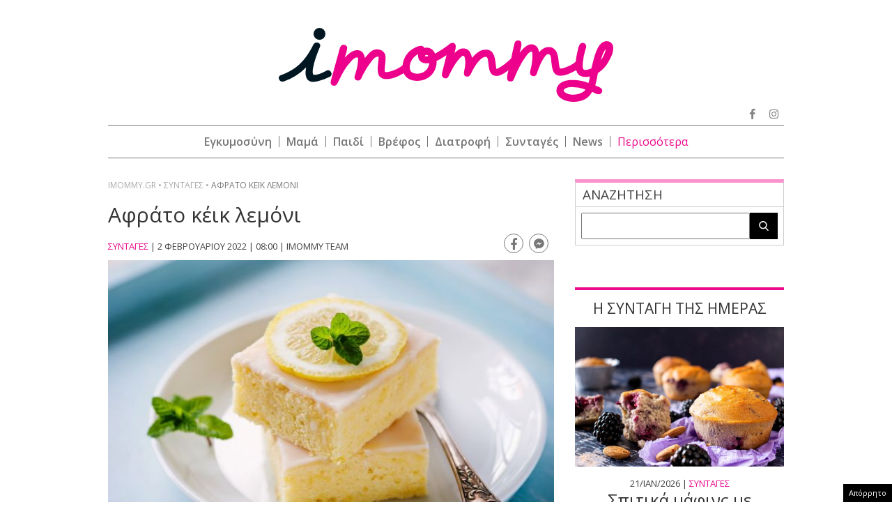

--- FILE ---
content_type: text/html; charset=UTF-8
request_url: https://www.imommy.gr/2022/02/02/afrato-keik-lemoni/
body_size: 32597
content:
<!doctype html><html xmlns="http://www.w3.org/1999/xhtml" xml:lang="el"><head><meta http-equiv="content-type" content="text/html; charset=utf-8" /><title>Αφράτο κέικ λεμόνι | imommy</title><meta id="metaViewport" name=viewport content="width=device-width, initial-scale=1"> <script>if (screen.width > 767) {
        var mvp = document.getElementById('metaViewport');
        mvp.setAttribute('content','width=970');
    }</script> <meta http-equiv="X-UA-Compatible" content="IE=edge"><link rel="shortcut icon" href="https://www.imommy.gr/wp-content/themes/imommy/common/imgs/favicon.ico"><link rel="preload" href="https://secure.quantserve.com/quant.js" as="script"><link rel="preload" href="https://cdn.onesignal.com/sdks/OneSignalSDK.js" as="script"><link rel="preload" href="https://quantcast.mgr.consensu.org/tcfv2/28/cmp2ui-el.js" as="script"><link rel="preconnect" href="https://fonts.gstatic.com"><link rel="preload" href="https://fonts.googleapis.com/css2?family=Open+Sans:wght@300;400;600;800&display=swap" as="style"><link href="https://fonts.googleapis.com/css2?family=Open+Sans:wght@300;400;600;800&display=swap" rel="stylesheet"><link rel="preload" as="font" type="font/woff2" href="https://www.imommy.gr/wp-content/themes/imommy/common/webfonts/fa-solid-900.woff2" crossorigin="anonymous" /><link rel="preload" as="font" type="font/woff2" href="https://www.imommy.gr/wp-content/themes/imommy/common/webfonts/fa-brands-400.woff2" crossorigin="anonymous" /><link rel="preload" as="font" type="font/woff2" href="https://www.imommy.gr/wp-content/themes/imommy/common/webfonts/fa-regular-400.woff2" crossorigin="anonymous" /><meta name='robots' content='index, follow, max-image-preview:large, max-snippet:-1, max-video-preview:-1' /><meta name="description" content="Αφράτο κέικ λεμόνι για να απολαύσουν τα παιδιά στο σχολείο αλλά και εσείς με τον απογευματινό σας καφέ." /><link rel="canonical" href="https://www.imommy.gr/2022/02/02/afrato-keik-lemoni/" /><meta property="og:locale" content="el_GR" /><meta property="og:type" content="article" /><meta property="og:title" content="Αφράτο κέικ λεμόνι | imommy" /><meta property="og:description" content="Αφράτο κέικ λεμόνι για να απολαύσουν τα παιδιά στο σχολείο αλλά και εσείς με τον απογευματινό σας καφέ." /><meta property="og:url" content="https://www.imommy.gr/2022/02/02/afrato-keik-lemoni/" /><meta property="og:site_name" content="imommy" /><meta property="article:publisher" content="https://www.facebook.com/imommy.gr/" /><meta property="article:published_time" content="2022-02-02T06:00:14+00:00" /><meta property="article:modified_time" content="2022-02-01T12:53:06+00:00" /><meta property="og:image" content="https://www.imommy.gr/wp-content/uploads/2022/02/shutterstock_406560574-scaled.jpg" /><meta property="og:image:width" content="2560" /><meta property="og:image:height" content="1703" /><meta property="og:image:type" content="image/jpeg" /><meta name="author" content="adrosou" /><meta name="twitter:card" content="summary_large_image" /><meta name="twitter:creator" content="@iMommygr" /><meta name="twitter:site" content="@iMommygr" /> <script type="application/ld+json" class="yoast-schema-graph">{"@context":"https://schema.org","@graph":[{"@type":"WebPage","@id":"https://www.imommy.gr/2022/02/02/afrato-keik-lemoni/","url":"https://www.imommy.gr/2022/02/02/afrato-keik-lemoni/","name":"Αφράτο κέικ λεμόνι | imommy","isPartOf":{"@id":"https://www.imommy.gr/#website"},"primaryImageOfPage":{"@id":"https://www.imommy.gr/2022/02/02/afrato-keik-lemoni/#primaryimage"},"image":{"@id":"https://www.imommy.gr/2022/02/02/afrato-keik-lemoni/#primaryimage"},"thumbnailUrl":"https://www.imommy.gr/wp-content/uploads/2022/02/shutterstock_406560574-scaled.jpg","datePublished":"2022-02-02T06:00:14+00:00","dateModified":"2022-02-01T12:53:06+00:00","author":{"@id":"https://www.imommy.gr/#/schema/person/2594634bf486b9f2ec9eecc97ccccbac"},"description":"Αφράτο κέικ λεμόνι για να απολαύσουν τα παιδιά στο σχολείο αλλά και εσείς με τον απογευματινό σας καφέ.","breadcrumb":{"@id":"https://www.imommy.gr/2022/02/02/afrato-keik-lemoni/#breadcrumb"},"inLanguage":"el","potentialAction":[{"@type":"ReadAction","target":["https://www.imommy.gr/2022/02/02/afrato-keik-lemoni/"]}]},{"@type":"ImageObject","inLanguage":"el","@id":"https://www.imommy.gr/2022/02/02/afrato-keik-lemoni/#primaryimage","url":"https://www.imommy.gr/wp-content/uploads/2022/02/shutterstock_406560574-scaled.jpg","contentUrl":"https://www.imommy.gr/wp-content/uploads/2022/02/shutterstock_406560574-scaled.jpg","width":2560,"height":1703},{"@type":"BreadcrumbList","@id":"https://www.imommy.gr/2022/02/02/afrato-keik-lemoni/#breadcrumb","itemListElement":[{"@type":"ListItem","position":1,"name":"Home","item":"https://www.imommy.gr/"},{"@type":"ListItem","position":2,"name":"Αφράτο κέικ λεμόνι"}]},{"@type":"WebSite","@id":"https://www.imommy.gr/#website","url":"https://www.imommy.gr/","name":"imommy","description":"Εγκυμοσύνη οικογένεια και ο μαγικός κόσμος της μητρότητας","potentialAction":[{"@type":"SearchAction","target":{"@type":"EntryPoint","urlTemplate":"https://www.imommy.gr/?s={search_term_string}"},"query-input":"required name=search_term_string"}],"inLanguage":"el"},{"@type":"Person","@id":"https://www.imommy.gr/#/schema/person/2594634bf486b9f2ec9eecc97ccccbac","name":"adrosou","image":{"@type":"ImageObject","inLanguage":"el","@id":"https://www.imommy.gr/#/schema/person/image/","url":"https://secure.gravatar.com/avatar/?s=96&d=mm&r=g","contentUrl":"https://secure.gravatar.com/avatar/?s=96&d=mm&r=g","caption":"adrosou"},"url":"https://www.imommy.gr/author/adrosou/"}]}</script> <link rel="alternate" type="application/rss+xml" title="Ροή Σχολίων imommy &raquo; Αφράτο κέικ λεμόνι" href="https://www.imommy.gr/2022/02/02/afrato-keik-lemoni/feed/" /> <script type="text/javascript" src="https://www.imommy.gr/wp-content/themes/imommy/js/jquery.3.6.3.min.js" id="jquery-js"></script> <link rel="alternate" type="application/json+oembed" href="https://www.imommy.gr/wp-json/oembed/1.0/embed?url=https%3A%2F%2Fwww.imommy.gr%2F2022%2F02%2F02%2Fafrato-keik-lemoni%2F" /><link rel="alternate" type="text/xml+oembed" href="https://www.imommy.gr/wp-json/oembed/1.0/embed?url=https%3A%2F%2Fwww.imommy.gr%2F2022%2F02%2F02%2Fafrato-keik-lemoni%2F&#038;format=xml" /> <script type="text/javascript">//
  function external_links_in_new_windows_loop() {
    if (!document.links) {
      document.links = document.getElementsByTagName('a');
    }
    var change_link = false;
    var force = '';
    var ignore = '';

    for (var t=0; t<document.links.length; t++) {
      var all_links = document.links[t];
      change_link = false;
      
      if(document.links[t].hasAttribute('onClick') == false) {
        // forced if the address starts with http (or also https), but does not link to the current domain
        if(all_links.href.search(/^http/) != -1 && all_links.href.search('www.imommy.gr') == -1 && all_links.href.search(/^#/) == -1) {
          // console.log('Changed ' + all_links.href);
          change_link = true;
        }
          
        if(force != '' && all_links.href.search(force) != -1) {
          // forced
          // console.log('force ' + all_links.href);
          change_link = true;
        }
        
        if(ignore != '' && all_links.href.search(ignore) != -1) {
          // console.log('ignore ' + all_links.href);
          // ignored
          change_link = false;
        }

        if(change_link == true) {
          // console.log('Changed ' + all_links.href);
          document.links[t].setAttribute('onClick', 'javascript:window.open(\'' + all_links.href.replace(/'/g, '') + '\', \'_blank\', \'noopener\'); return false;');
          document.links[t].removeAttribute('target');
        }
      }
    }
  }
  
  // Load
  function external_links_in_new_windows_load(func)
  {  
    var oldonload = window.onload;
    if (typeof window.onload != 'function'){
      window.onload = func;
    } else {
      window.onload = function(){
        oldonload();
        func();
      }
    }
  }

  external_links_in_new_windows_load(external_links_in_new_windows_loop);
  //</script> <link rel="pingback" href="https://www.imommy.gr/xmlrpc.php"> <script>window.OneSignal = window.OneSignal || [];

      OneSignal.push( function() {
        OneSignal.SERVICE_WORKER_UPDATER_PATH = "OneSignalSDKUpdaterWorker.js.php";
                      OneSignal.SERVICE_WORKER_PATH = "OneSignalSDKWorker.js.php";
                      OneSignal.SERVICE_WORKER_PARAM = { scope: "/" };
        OneSignal.setDefaultNotificationUrl("https://www.imommy.gr");        var oneSignal_options = {};
        window._oneSignalInitOptions = oneSignal_options;

        oneSignal_options['wordpress'] = true;
oneSignal_options['appId'] = 'd370d540-10c1-451c-8b85-70006662ef9d';
oneSignal_options['allowLocalhostAsSecureOrigin'] = true;
oneSignal_options['welcomeNotification'] = { };
oneSignal_options['welcomeNotification']['disable'] = true;
oneSignal_options['subdomainName'] = "imommy";
oneSignal_options['promptOptions'] = { };
oneSignal_options['promptOptions']['actionMessage'] = "Θέλετε να λαμβάνετε ειδοποιήσεις από το imommy.gr ;";
oneSignal_options['promptOptions']['acceptButtonText'] = "ΝΑΙ ΘΕΛΩ";
oneSignal_options['promptOptions']['cancelButtonText'] = "ΟΧΙ, ΕΥΧΑΡΙΣΤΩ";
oneSignal_options['promptOptions']['siteName'] = "https://www.imommy.gr";
oneSignal_options['promptOptions']['autoAcceptTitle'] = "ΝΑΙ";
                OneSignal.init(window._oneSignalInitOptions);
                OneSignal.showSlidedownPrompt();      });

      function documentInitOneSignal() {
        var oneSignal_elements = document.getElementsByClassName("OneSignal-prompt");

        var oneSignalLinkClickHandler = function(event) { OneSignal.push(['registerForPushNotifications']); event.preventDefault(); };        for(var i = 0; i < oneSignal_elements.length; i++)
          oneSignal_elements[i].addEventListener('click', oneSignalLinkClickHandler, false);
      }

      if (document.readyState === 'complete') {
           documentInitOneSignal();
      }
      else {
           window.addEventListener("load", function(event){
               documentInitOneSignal();
          });
      }</script> <link rel="amphtml" href="https://www.imommy.gr/2022/02/02/afrato-keik-lemoni/amp/"> <script src="https://www.imommy.gr/wp-content/themes/imommy/js/compliance.js"></script> <script async src="https://fundingchoicesmessages.google.com/i/pub-3451081775397713?ers=1"></script><script>(function() {function signalGooglefcPresent() {if (!window.frames['googlefcPresent']) {if (document.body) {const iframe = document.createElement('iframe'); iframe.style = 'width: 0; height: 0; border: none; z-index: -1000; left: -1000px; top: -1000px;'; iframe.style.display = 'none'; iframe.name = 'googlefcPresent'; document.body.appendChild(iframe);} else {setTimeout(signalGooglefcPresent, 0);}}}signalGooglefcPresent();})();</script> <script>(function(){/*

 Copyright The Closure Library Authors.
 SPDX-License-Identifier: Apache-2.0
*/
'use strict';var aa=function(a){var b=0;return function(){return b<a.length?{done:!1,value:a[b++]}:{done:!0}}},ba="function"==typeof Object.create?Object.create:function(a){var b=function(){};b.prototype=a;return new b},k;if("function"==typeof Object.setPrototypeOf)k=Object.setPrototypeOf;else{var m;a:{var ca={a:!0},n={};try{n.__proto__=ca;m=n.a;break a}catch(a){}m=!1}k=m?function(a,b){a.__proto__=b;if(a.__proto__!==b)throw new TypeError(a+" is not extensible");return a}:null}
var p=k,q=function(a,b){a.prototype=ba(b.prototype);a.prototype.constructor=a;if(p)p(a,b);else for(var c in b)if("prototype"!=c)if(Object.defineProperties){var d=Object.getOwnPropertyDescriptor(b,c);d&&Object.defineProperty(a,c,d)}else a[c]=b[c];a.v=b.prototype},r=this||self,da=function(){},t=function(a){return a};var u;var w=function(a,b){this.g=b===v?a:""};w.prototype.toString=function(){return this.g+""};var v={},x=function(a){if(void 0===u){var b=null;var c=r.trustedTypes;if(c&&c.createPolicy){try{b=c.createPolicy("goog#html",{createHTML:t,createScript:t,createScriptURL:t})}catch(d){r.console&&r.console.error(d.message)}u=b}else u=b}a=(b=u)?b.createScriptURL(a):a;return new w(a,v)};var A=function(){return Math.floor(2147483648*Math.random()).toString(36)+Math.abs(Math.floor(2147483648*Math.random())^Date.now()).toString(36)};var B={},C=null;var D="function"===typeof Uint8Array;function E(a,b,c){return"object"===typeof a?D&&!Array.isArray(a)&&a instanceof Uint8Array?c(a):F(a,b,c):b(a)}function F(a,b,c){if(Array.isArray(a)){for(var d=Array(a.length),e=0;e<a.length;e++){var f=a[e];null!=f&&(d[e]=E(f,b,c))}Array.isArray(a)&&a.s&&G(d);return d}d={};for(e in a)Object.prototype.hasOwnProperty.call(a,e)&&(f=a[e],null!=f&&(d[e]=E(f,b,c)));return d}
function ea(a){return F(a,function(b){return"number"===typeof b?isFinite(b)?b:String(b):b},function(b){var c;void 0===c&&(c=0);if(!C){C={};for(var d="ABCDEFGHIJKLMNOPQRSTUVWXYZabcdefghijklmnopqrstuvwxyz0123456789".split(""),e=["+/=","+/","-_=","-_.","-_"],f=0;5>f;f++){var h=d.concat(e[f].split(""));B[f]=h;for(var g=0;g<h.length;g++){var l=h[g];void 0===C[l]&&(C[l]=g)}}}c=B[c];d=Array(Math.floor(b.length/3));e=c[64]||"";for(f=h=0;h<b.length-2;h+=3){var y=b[h],z=b[h+1];l=b[h+2];g=c[y>>2];y=c[(y&3)<<
4|z>>4];z=c[(z&15)<<2|l>>6];l=c[l&63];d[f++]=""+g+y+z+l}g=0;l=e;switch(b.length-h){case 2:g=b[h+1],l=c[(g&15)<<2]||e;case 1:b=b[h],d[f]=""+c[b>>2]+c[(b&3)<<4|g>>4]+l+e}return d.join("")})}var fa={s:{value:!0,configurable:!0}},G=function(a){Array.isArray(a)&&!Object.isFrozen(a)&&Object.defineProperties(a,fa);return a};var H;var J=function(a,b,c){var d=H;H=null;a||(a=d);d=this.constructor.u;a||(a=d?[d]:[]);this.j=d?0:-1;this.h=null;this.g=a;a:{d=this.g.length;a=d-1;if(d&&(d=this.g[a],!(null===d||"object"!=typeof d||Array.isArray(d)||D&&d instanceof Uint8Array))){this.l=a-this.j;this.i=d;break a}void 0!==b&&-1<b?(this.l=Math.max(b,a+1-this.j),this.i=null):this.l=Number.MAX_VALUE}if(c)for(b=0;b<c.length;b++)a=c[b],a<this.l?(a+=this.j,(d=this.g[a])?G(d):this.g[a]=I):(d=this.l+this.j,this.g[d]||(this.i=this.g[d]={}),(d=this.i[a])?
G(d):this.i[a]=I)},I=Object.freeze(G([])),K=function(a,b){if(-1===b)return null;if(b<a.l){b+=a.j;var c=a.g[b];return c!==I?c:a.g[b]=G([])}if(a.i)return c=a.i[b],c!==I?c:a.i[b]=G([])},M=function(a,b){var c=L;if(-1===b)return null;a.h||(a.h={});if(!a.h[b]){var d=K(a,b);d&&(a.h[b]=new c(d))}return a.h[b]};J.prototype.toJSON=function(){var a=N(this,!1);return ea(a)};
var N=function(a,b){if(a.h)for(var c in a.h)if(Object.prototype.hasOwnProperty.call(a.h,c)){var d=a.h[c];if(Array.isArray(d))for(var e=0;e<d.length;e++)d[e]&&N(d[e],b);else d&&N(d,b)}return a.g},O=function(a,b){H=b=b?JSON.parse(b):null;a=new a(b);H=null;return a};J.prototype.toString=function(){return N(this,!1).toString()};var P=function(a){J.call(this,a)};q(P,J);function ha(a){var b,c=(a.ownerDocument&&a.ownerDocument.defaultView||window).document,d=null===(b=c.querySelector)||void 0===b?void 0:b.call(c,"script[nonce]");(b=d?d.nonce||d.getAttribute("nonce")||"":"")&&a.setAttribute("nonce",b)};var Q=function(a,b){b=String(b);"application/xhtml+xml"===a.contentType&&(b=b.toLowerCase());return a.createElement(b)},R=function(a){this.g=a||r.document||document};R.prototype.appendChild=function(a,b){a.appendChild(b)};var S=function(a,b,c,d,e,f){try{var h=a.g,g=Q(a.g,"SCRIPT");g.async=!0;g.src=b instanceof w&&b.constructor===w?b.g:"type_error:TrustedResourceUrl";ha(g);h.head.appendChild(g);g.addEventListener("load",function(){e();d&&h.head.removeChild(g)});g.addEventListener("error",function(){0<c?S(a,b,c-1,d,e,f):(d&&h.head.removeChild(g),f())})}catch(l){f()}};var ia=r.atob("aHR0cHM6Ly93d3cuZ3N0YXRpYy5jb20vaW1hZ2VzL2ljb25zL21hdGVyaWFsL3N5c3RlbS8xeC93YXJuaW5nX2FtYmVyXzI0ZHAucG5n"),ja=r.atob("WW91IGFyZSBzZWVpbmcgdGhpcyBtZXNzYWdlIGJlY2F1c2UgYWQgb3Igc2NyaXB0IGJsb2NraW5nIHNvZnR3YXJlIGlzIGludGVyZmVyaW5nIHdpdGggdGhpcyBwYWdlLg=="),ka=r.atob("RGlzYWJsZSBhbnkgYWQgb3Igc2NyaXB0IGJsb2NraW5nIHNvZnR3YXJlLCB0aGVuIHJlbG9hZCB0aGlzIHBhZ2Uu"),la=function(a,b,c){this.h=a;this.j=new R(this.h);this.g=null;this.i=[];this.l=!1;this.o=b;this.m=c},V=function(a){if(a.h.body&&!a.l){var b=
function(){T(a);r.setTimeout(function(){return U(a,3)},50)};S(a.j,a.o,2,!0,function(){r[a.m]||b()},b);a.l=!0}},T=function(a){for(var b=W(1,5),c=0;c<b;c++){var d=X(a);a.h.body.appendChild(d);a.i.push(d)}b=X(a);b.style.bottom="0";b.style.left="0";b.style.position="fixed";b.style.width=W(100,110).toString()+"%";b.style.zIndex=W(2147483544,2147483644).toString();b.style["background-color"]=ma(249,259,242,252,219,229);b.style["box-shadow"]="0 0 12px #888";b.style.color=ma(0,10,0,10,0,10);b.style.display=
"flex";b.style["justify-content"]="center";b.style["font-family"]="Roboto, Arial";c=X(a);c.style.width=W(80,85).toString()+"%";c.style.maxWidth=W(750,775).toString()+"px";c.style.margin="24px";c.style.display="flex";c.style["align-items"]="flex-start";c.style["justify-content"]="center";d=Q(a.j.g,"IMG");d.className=A();d.src=ia;d.style.height="24px";d.style.width="24px";d.style["padding-right"]="16px";var e=X(a),f=X(a);f.style["font-weight"]="bold";f.textContent=ja;var h=X(a);h.textContent=ka;Y(a,
e,f);Y(a,e,h);Y(a,c,d);Y(a,c,e);Y(a,b,c);a.g=b;a.h.body.appendChild(a.g);b=W(1,5);for(c=0;c<b;c++)d=X(a),a.h.body.appendChild(d),a.i.push(d)},Y=function(a,b,c){for(var d=W(1,5),e=0;e<d;e++){var f=X(a);b.appendChild(f)}b.appendChild(c);c=W(1,5);for(d=0;d<c;d++)e=X(a),b.appendChild(e)},W=function(a,b){return Math.floor(a+Math.random()*(b-a))},ma=function(a,b,c,d,e,f){return"rgb("+W(Math.max(a,0),Math.min(b,255)).toString()+","+W(Math.max(c,0),Math.min(d,255)).toString()+","+W(Math.max(e,0),Math.min(f,
255)).toString()+")"},X=function(a){a=Q(a.j.g,"DIV");a.className=A();return a},U=function(a,b){0>=b||null!=a.g&&0!=a.g.offsetHeight&&0!=a.g.offsetWidth||(na(a),T(a),r.setTimeout(function(){return U(a,b-1)},50))},na=function(a){var b=a.i;var c="undefined"!=typeof Symbol&&Symbol.iterator&&b[Symbol.iterator];b=c?c.call(b):{next:aa(b)};for(c=b.next();!c.done;c=b.next())(c=c.value)&&c.parentNode&&c.parentNode.removeChild(c);a.i=[];(b=a.g)&&b.parentNode&&b.parentNode.removeChild(b);a.g=null};var pa=function(a,b,c,d,e){var f=oa(c),h=function(l){l.appendChild(f);r.setTimeout(function(){f?(0!==f.offsetHeight&&0!==f.offsetWidth?b():a(),f.parentNode&&f.parentNode.removeChild(f)):a()},d)},g=function(l){document.body?h(document.body):0<l?r.setTimeout(function(){g(l-1)},e):b()};g(3)},oa=function(a){var b=document.createElement("div");b.className=a;b.style.width="1px";b.style.height="1px";b.style.position="absolute";b.style.left="-10000px";b.style.top="-10000px";b.style.zIndex="-10000";return b};var L=function(a){J.call(this,a)};q(L,J);var qa=function(a){J.call(this,a)};q(qa,J);var ra=function(a,b){this.l=a;this.m=new R(a.document);this.g=b;this.i=K(this.g,1);b=M(this.g,2);this.o=x(K(b,4)||"");this.h=!1;b=M(this.g,13);b=x(K(b,4)||"");this.j=new la(a.document,b,K(this.g,12))};ra.prototype.start=function(){sa(this)};
var sa=function(a){ta(a);S(a.m,a.o,3,!1,function(){a:{var b=a.i;var c=r.btoa(b);if(c=r[c]){try{var d=O(P,r.atob(c))}catch(e){b=!1;break a}b=b===K(d,1)}else b=!1}b?Z(a,K(a.g,14)):(Z(a,K(a.g,8)),V(a.j))},function(){pa(function(){Z(a,K(a.g,7));V(a.j)},function(){return Z(a,K(a.g,6))},K(a.g,9),K(a.g,10),K(a.g,11))})},Z=function(a,b){a.h||(a.h=!0,a=new a.l.XMLHttpRequest,a.open("GET",b,!0),a.send())},ta=function(a){var b=r.btoa(a.i);a.l[b]&&Z(a,K(a.g,5))};(function(a,b){r[a]=function(c){for(var d=[],e=0;e<arguments.length;++e)d[e-0]=arguments[e];r[a]=da;b.apply(null,d)}})("__h82AlnkH6D91__",function(a){"function"===typeof window.atob&&(new ra(window,O(qa,window.atob(a)))).start()});}).call(this);

window.__h82AlnkH6D91__("[base64]/[base64]/[base64]/[base64]");</script>  <script>!function (n) { "use strict"; function d(n, t) { var r = (65535 & n) + (65535 & t); return (n >> 16) + (t >> 16) + (r >> 16) << 16 | 65535 & r } function f(n, t, r, e, o, u) { return d((u = d(d(t, n), d(e, u))) << o | u >>> 32 - o, r) } function l(n, t, r, e, o, u, c) { return f(t & r | ~t & e, n, t, o, u, c) } function g(n, t, r, e, o, u, c) { return f(t & e | r & ~e, n, t, o, u, c) } function v(n, t, r, e, o, u, c) { return f(t ^ r ^ e, n, t, o, u, c) } function m(n, t, r, e, o, u, c) { return f(r ^ (t | ~e), n, t, o, u, c) } function c(n, t) { var r, e, o, u; n[t >> 5] |= 128 << t % 32, n[14 + (t + 64 >>> 9 << 4)] = t; for (var c = 1732584193, f = -271733879, i = -1732584194, a = 271733878, h = 0; h < n.length; h += 16)c = l(r = c, e = f, o = i, u = a, n[h], 7, -680876936), a = l(a, c, f, i, n[h + 1], 12, -389564586), i = l(i, a, c, f, n[h + 2], 17, 606105819), f = l(f, i, a, c, n[h + 3], 22, -1044525330), c = l(c, f, i, a, n[h + 4], 7, -176418897), a = l(a, c, f, i, n[h + 5], 12, 1200080426), i = l(i, a, c, f, n[h + 6], 17, -1473231341), f = l(f, i, a, c, n[h + 7], 22, -45705983), c = l(c, f, i, a, n[h + 8], 7, 1770035416), a = l(a, c, f, i, n[h + 9], 12, -1958414417), i = l(i, a, c, f, n[h + 10], 17, -42063), f = l(f, i, a, c, n[h + 11], 22, -1990404162), c = l(c, f, i, a, n[h + 12], 7, 1804603682), a = l(a, c, f, i, n[h + 13], 12, -40341101), i = l(i, a, c, f, n[h + 14], 17, -1502002290), c = g(c, f = l(f, i, a, c, n[h + 15], 22, 1236535329), i, a, n[h + 1], 5, -165796510), a = g(a, c, f, i, n[h + 6], 9, -1069501632), i = g(i, a, c, f, n[h + 11], 14, 643717713), f = g(f, i, a, c, n[h], 20, -373897302), c = g(c, f, i, a, n[h + 5], 5, -701558691), a = g(a, c, f, i, n[h + 10], 9, 38016083), i = g(i, a, c, f, n[h + 15], 14, -660478335), f = g(f, i, a, c, n[h + 4], 20, -405537848), c = g(c, f, i, a, n[h + 9], 5, 568446438), a = g(a, c, f, i, n[h + 14], 9, -1019803690), i = g(i, a, c, f, n[h + 3], 14, -187363961), f = g(f, i, a, c, n[h + 8], 20, 1163531501), c = g(c, f, i, a, n[h + 13], 5, -1444681467), a = g(a, c, f, i, n[h + 2], 9, -51403784), i = g(i, a, c, f, n[h + 7], 14, 1735328473), c = v(c, f = g(f, i, a, c, n[h + 12], 20, -1926607734), i, a, n[h + 5], 4, -378558), a = v(a, c, f, i, n[h + 8], 11, -2022574463), i = v(i, a, c, f, n[h + 11], 16, 1839030562), f = v(f, i, a, c, n[h + 14], 23, -35309556), c = v(c, f, i, a, n[h + 1], 4, -1530992060), a = v(a, c, f, i, n[h + 4], 11, 1272893353), i = v(i, a, c, f, n[h + 7], 16, -155497632), f = v(f, i, a, c, n[h + 10], 23, -1094730640), c = v(c, f, i, a, n[h + 13], 4, 681279174), a = v(a, c, f, i, n[h], 11, -358537222), i = v(i, a, c, f, n[h + 3], 16, -722521979), f = v(f, i, a, c, n[h + 6], 23, 76029189), c = v(c, f, i, a, n[h + 9], 4, -640364487), a = v(a, c, f, i, n[h + 12], 11, -421815835), i = v(i, a, c, f, n[h + 15], 16, 530742520), c = m(c, f = v(f, i, a, c, n[h + 2], 23, -995338651), i, a, n[h], 6, -198630844), a = m(a, c, f, i, n[h + 7], 10, 1126891415), i = m(i, a, c, f, n[h + 14], 15, -1416354905), f = m(f, i, a, c, n[h + 5], 21, -57434055), c = m(c, f, i, a, n[h + 12], 6, 1700485571), a = m(a, c, f, i, n[h + 3], 10, -1894986606), i = m(i, a, c, f, n[h + 10], 15, -1051523), f = m(f, i, a, c, n[h + 1], 21, -2054922799), c = m(c, f, i, a, n[h + 8], 6, 1873313359), a = m(a, c, f, i, n[h + 15], 10, -30611744), i = m(i, a, c, f, n[h + 6], 15, -1560198380), f = m(f, i, a, c, n[h + 13], 21, 1309151649), c = m(c, f, i, a, n[h + 4], 6, -145523070), a = m(a, c, f, i, n[h + 11], 10, -1120210379), i = m(i, a, c, f, n[h + 2], 15, 718787259), f = m(f, i, a, c, n[h + 9], 21, -343485551), c = d(c, r), f = d(f, e), i = d(i, o), a = d(a, u); return [c, f, i, a] } function i(n) { for (var t = "", r = 32 * n.length, e = 0; e < r; e += 8)t += String.fromCharCode(n[e >> 5] >>> e % 32 & 255); return t } function a(n) { var t = []; for (t[(n.length >> 2) - 1] = void 0, e = 0; e < t.length; e += 1)t[e] = 0; for (var r = 8 * n.length, e = 0; e < r; e += 8)t[e >> 5] |= (255 & n.charCodeAt(e / 8)) << e % 32; return t } function e(n) { for (var t, r = "0123456789abcdef", e = "", o = 0; o < n.length; o += 1)t = n.charCodeAt(o), e += r.charAt(t >>> 4 & 15) + r.charAt(15 & t); return e } function r(n) { return unescape(encodeURIComponent(n)) } function o(n) { return i(c(a(n = r(n)), 8 * n.length)) } function u(n, t) { return function (n, t) { var r, e = a(n), o = [], u = []; for (o[15] = u[15] = void 0, 16 < e.length && (e = c(e, 8 * n.length)), r = 0; r < 16; r += 1)o[r] = 909522486 ^ e[r], u[r] = 1549556828 ^ e[r]; return t = c(o.concat(a(t)), 512 + 8 * t.length), i(c(u.concat(t), 640)) }(r(n), r(t)) } function t(n, t, r) { return t ? r ? u(t, n) : e(u(t, n)) : r ? o(n) : e(o(n)) } "function" == typeof define && define.amd ? define(function () { return t }) : "object" == typeof module && module.exports ? module.exports = t : n.md5 = t }(this);

function uuidv4() {
    return ([1e7] + -1e3 + -4e3 + -8e3 + -1e11).replace(/[018]/g, c =>
        (c ^ crypto.getRandomValues(new Uint8Array(1))[0] & 15 >> c / 4).toString(16)
    );
}

function setPPIDCookie() {
    document.cookie = "_ppid=" + md5(uuidv4()) + ";path=/";
}

function clearPPIDCookie() {
    document.cookie = "_ppid=;path=/;expires=Thu, 01 Jan 1970 00:00:01 GMT";
}

function getPPIDCookie() {
    let name = "_ppid=";
    let ca = document.cookie.split(';');
    for (let i = 0; i < ca.length; i++) {
        let c = ca[i].trim();
        if (c.indexOf(name) == 0) {
            return c.substring(name.length, c.length);
        }
    }
    return "";
}

function quantcastTrackEvent(eventName) {
    let ppid = getPPIDCookie();
    if (ppid === "") {
        setPPIDCookie();
    }
    if (typeof __qc !== 'undefined') {
        __qc.event({
            type: 'custom',
            eventType: eventName
        });
    }
}

// Wait for TCF API to load
let tcfCheckInterval = setInterval(() => {
    if (typeof window.__tcfapi !== 'undefined') {
        clearInterval(tcfCheckInterval); // Stop checking once __tcfapi is available

        window.__tcfapi('addEventListener', 2, function(tcData, success) {
            if (success && (tcData.eventStatus === 'useractioncomplete' || tcData.eventStatus === 'tcloaded')) {
                const hasPurposeOneConsent = tcData.purpose.consents['1']; // Purpose 1: Storage & Access
                
                if (hasPurposeOneConsent) {
                    console.log("Consent given for Purpose 1 - Setting PPID");
                    quantcastTrackEvent('Personalized Ad Consent Given');
                } else {
                    console.log("No consent for Purpose 1 - Clearing PPID");
                    clearPPIDCookie();
                }
            }
        });
    }
}, 500); // Check every 500ms

// Stop checking after 5 seconds
setTimeout(() => clearInterval(tcfCheckInterval), 5000);</script> <script>window.skinSize = 'small';
    var w = window.innerWidth || document.documentElement.clientWidth || document.body.clientWidth;
    if (w > 1000) {
        window.skinSize = 'large';
    }
    if (w <= 668) {
        var platform = 'mobile';
    } else {
        var platform = 'desktop';
    }

    //function display320() {
    //    googletag.cmd.push(function() {
    //        googletag.display('320x50_bottom_2')
    //    });
    //    display320 = function() {}
    //}

    function ways() {
        const f = $(".das-mmiddle");
        const d = $("#das-mmiddle-wp");
        var waypoint = new Waypoint({
            element: d[0],
            handler: function(n) {
                "up" === n ? f.addClass('ups') : "down" === n && f.removeClass('ups');
                //display320()
            },
            offset: function() {
                return window.innerHeight
            }
        })
    }</script> <script async='async' src='https://securepubads.g.doubleclick.net/tag/js/gpt.js'></script> <script>var googletag = googletag || {};
    googletag.cmd = googletag.cmd || [];</script> <script src="https://www.alteregomedia.org/files/js/imommy_gtags.js"></script> <script>var plink = "https://www.imommy.gr/2022/02/02/afrato-keik-lemoni";
            var title = 'Αφράτο κέικ λεμόνι';
    var summary = 'Αφράτο κέικ λεμόνι για να απολαύσουν τα παιδιά στο σχολείο αλλά και εσείς με τον απογευματινό σας καφέ.';
        var text = 'Η διάσημη Αμερικανίδα μαγείρισσα και παρουσιάστρια Ina Garten, γνωστή και ως «Barefoot Contessa» έχει εφεύρει αυτή την συνταγή για κέικ λεμόνι η οποία θεωρείται από πάρα πολλούς η καλύτερη που κυκλοφορεί. Αν σας αρέσει η έντονη γεύση λεμονιού και προτιμάτε τα ζουμερά κέικ δοκιμάστε την οπωσδήποτε. Υλικά: 1 & 1/2 κούπα αλεύρι 2 κ.γ. μπέικιν πάουντερ 1/2 κ.γ. αλάτι 1 κούπα γιαούρτι 1 κούπα & 1/3 κούπας ζάχαρη (ξεχωριστά) 3 μεγάλα αυγά 2 κ.γ. ξύσμα λεμονιού (ξύσμα από 2 λεμόνια) 1/2 κ.γ. εκχύλισμα βανίλιας 1/2 κούπα λάδι (κάποιο με ουδέτερη γεύση) 1/3 κούπας φρεσκοστυμμένο χυμό λεμονιούgoogletag.cmd.push(function() { googletag.display("300x250_m1"); });googletag.cmd.push(function() {googletag.display("300x250_middle_1")}) Για το γλάσο: 1 κούπα ζάχαρη άχνη 2 κ.σ. φρεσκοστυμμένο χυμό λεμονιού Εκτέλεση: Προθερμάνετε το φούρνο στους 175 βαθμούς. Λαδώστε ένα μακρόστενο ταψάκι και καλύψτε την βάση του με χαρτί ψησίματος. Λαδώστε και αλευρώστε και το χαρτί. Ανακατέψτε: αλεύρι, μπέικιν πάουντερ και αλάτι σε ένα μπολ. Σε ένα άλλο μπολ χτυπήστε ελαφρά το γιαούρτι, τη 1 κούπα ζάχαρη, τα αυγά, το ξύσμα λεμονιού και τη βανίλια.googletag.cmd.push(function() { googletag.display("300x250_m2"); }); Χτυπώντας αργά με το σύρμα ανακατέψτε τα ξηρά με τα υγρά υλικά. Με μια σπάτουλα σιλικόνης ενσωματώστε και το λάδι στο μείγμα. Ρίξτε το μείγμα στο ταψί και ψήστε για περίπου 50 λεπτά (ή έως ότου μια οδοντογλυφίδα να βγαίνει καθαρή από το κέντρο του κέικ όταν το τρυπάτε). Εν τω μεταξύ, σε μια μικρή κατσαρόλα ζεστάνετε το 1/3 της κούπας χυμό λεμονιού και το υπόλοιπο 1/3 της κούπας ζάχαρη μέχρι η ζάχαρη να διαλυθεί και το μείγμα να είναι διάφανο. Αφήστε το στην άκρη. Όταν το κέικ είναι έτοιμο, αφήστε το να κρυώσει στο ταψί για 10 λεπτά. Τοποθετήστε το κέικ σε μια σχάρα με χαρτί ψησίματος από κάτω και ενώ είναι ακόμα ζεστό, περιχύστε με το μείγμα ζάχαρης-λεμονιού πάνω από το κέικ και αφήστε το να το απορροφήσει και να κρυώσει. Για το γλάσο συνδυάστε τη ζάχαρη και το χυμό λεμονιού και περιχύστε το κέικ.';
        var tags = 'κέικ ΚΕΙΚ ΛΕΜΟΝΙ';
            try {setas()} catch (e) {var lineitemids = ''; var adserver = ''}
    googletag.cmd.push(function() {
        var header_mapping = googletag.sizeMapping().addSize([0, 0], []).addSize([670, 200], [[970, 250], [970, 90], [728, 90], [1000, 250]]).build();
        var skin_mapping = googletag.sizeMapping().addSize([0, 0], []).addSize([1100, 200], [1920, 1200]).build();
        var right_mapping = googletag.sizeMapping().addSize([0, 0], []).addSize([875, 200], [[300, 250], [300, 450], [300, 600]]).build();
        var over_mapping = googletag.sizeMapping().addSize([0, 0], []).addSize([669, 200], [1, 1]).build();
        // var textlink_mapping = googletag.sizeMapping().addSize([0, 0], []).addSize([600, 200], [520, 40]).build();
        var textlink_mapping = googletag.sizeMapping().addSize([0, 0], []).addSize([600, 200], [[520, 40],[300, 250]]).build();
        var mapping_320 = googletag.sizeMapping().addSize([0, 0], [1, 1]).addSize([668, 0], []).build();
        var middle_mapping = googletag.sizeMapping().addSize([0, 0], []).addSize([300, 250], [[300, 250]]).addSize([300, 500], [[300, 600], [300, 250]]).addSize([668, 0], []).build();
        var bottom_mapping = googletag.sizeMapping().addSize([0, 0], []).addSize([300, 250], [[320, 50], [300, 250], [300, 450]]).addSize([300, 500], [[320, 50], [300, 250], [300, 450], [300, 600]]).addSize([668, 0], []).build();
        var bottom_mapping_new = googletag.sizeMapping().addSize([0, 0], [320, 50]).addSize([670, 200], []).build();
        googletag.defineSlot('/28509845/imommy_group/imommy_inside_mobile_bottom_anchor', [320, 50], '320x50_bottom_sticky').defineSizeMapping(bottom_mapping_new).addService(googletag.pubads());
        googletag.defineSlot('/28509845/imommy_group/imommy_inside_320x50_top', [1, 1], '320x50_top').defineSizeMapping(mapping_320).addService(googletag.pubads());
                googletag.defineSlot('/28509845/imommy_group/imommy_mobile_300x250_middle', [[300, 600], [300, 250]], '300x250_middle_1').defineSizeMapping(middle_mapping).addService(googletag.pubads());
        googletag.defineSlot('/28509845/imommy_group/imommy_inside_300x250_m1', [[300, 250], [520, 40]], '300x250_m1').defineSizeMapping(textlink_mapping).addService(googletag.pubads());
        googletag.defineSlot('/28509845/imommy_group/imommy_inside_300x250_m2', [[300, 250], [520, 40]], '300x250_m2').defineSizeMapping(textlink_mapping).addService(googletag.pubads());
        googletag.defineSlot('/28509845/imommy_group/imommy_mobile_300x250_middle_2', [[300, 600], [300, 250]], '300x250_middle_2').defineSizeMapping(middle_mapping).addService(googletag.pubads());
        googletag.defineSlot('/28509845/imommy_group/imommy_mobile_300x250_middle_3', [[300, 600], [300, 250]], '300x250_middle_3').defineSizeMapping(middle_mapping).addService(googletag.pubads());
                googletag.defineSlot('/28509845/imommy_group/imommy_1x1_over', [1, 1], '1x1_over').defineSizeMapping(over_mapping).addService(googletag.pubads());
        // googletag.defineSlot('/28509845/imommy_group/imommy_inside_970x90_top', [[970, 250], [970, 90], [728, 90], [1000, 250]], '970x90_top').defineSizeMapping(header_mapping).addService(googletag.pubads());

        googletag.defineSlot('/28509845/imommy_group/imommy_inside_300x250_r1', [[300, 250], [300, 450], [300, 600]], '300x250_r1').defineSizeMapping(right_mapping).addService(googletag.pubads());
        googletag.defineSlot('/28509845/imommy_group/imommy_inside_300x250_r2', [[300, 250], [300, 450], [300, 600]], '300x250_r2').defineSizeMapping(right_mapping).addService(googletag.pubads());
        googletag.defineSlot('/28509845/imommy_group/imommy_inside_300x250_r3', [[300, 250], [300, 450], [300, 600]], '300x250_r3').defineSizeMapping(right_mapping).addService(googletag.pubads());
        // googletag.defineSlot('/28509845/imommy_group/imommy_inside_300x250_r5', [[300, 250], [300, 450], [300, 600]], '300x250_r5').defineSizeMapping(right_mapping).addService(googletag.pubads());
        // googletag.defineSlot('/28509845/imommy_group/imommy_inside_300x250_r6', [[300, 250], [300, 450], [300, 600]], '300x250_r6').defineSizeMapping(right_mapping).addService(googletag.pubads());
        var islot = googletag.defineOutOfPageSlot('/28509845/imommy_group/imommy_interstitial', googletag.enums.OutOfPageFormat.INTERSTITIAL);
        if (islot) {islot.addService(googletag.pubads());}
                // googletag.defineSlot('/28509845/imommy_group/imommy_inside_300x250_r4', [[300, 250], [300, 450], [300, 600]], '300x250_r4').defineSizeMapping(right_mapping).addService(googletag.pubads());
        // googletag.defineSlot('/28509845/imommy_group/imommy_textlink_1', [520, 40], 'textlink_1').defineSizeMapping(textlink_mapping).addService(googletag.pubads());
        googletag.defineSlot('/28509845/imommy_group/imommy_textlink_1', [[300, 250], [300, 450], [520, 40]], 'textlink_1').defineSizeMapping(textlink_mapping).addService(googletag.pubads());
        googletag.defineSlot('/28509845/imommy_group/imommy_mobile_300x250_middle_home_2', [[300, 600], [300, 250]], '300x250_middle_home_2').defineSizeMapping(middle_mapping).addService(googletag.pubads());
        googletag.defineSlot('/28509845/imommy_group/imommy_inside_320x50_bottom', [[320, 50], [300, 250], [300, 450], [300, 600]], '320x50_bottom').defineSizeMapping(bottom_mapping).addService(googletag.pubads());
        // googletag.defineSlot('/28509845/imommy_group/imommy_inside_320x50_bottom_2', [[320, 50], [300, 250], [300, 450], [300, 600]], '320x50_bottom_2').defineSizeMapping(bottom_mapping).addService(googletag.pubads());
                googletag.pubads().setTargeting('AdServer', adserver);
        googletag.pubads().setTargeting('Item_Id', '208633');
                googletag.pubads().setTargeting('Category', 'syntages');
        googletag.pubads().setTargeting('SubCategory', '');
                        googletag.pubads().setTargeting('Tags', ['κέικ','ΚΕΙΚ ΛΕΜΟΝΙ']);
                googletag.pubads().setTargeting('Skin', skinSize);
        googletag.pubads().setTargeting('Platform', platform);
                googletag.pubads().setTargeting('Length', 'small');
        googletag.pubads().collapseEmptyDivs(true);
        
		googletag.pubads().enableVideoAds();
        googletag.pubads().addEventListener('slotRenderEnded', function(event) {
        // if (event.slot.getSlotElementId() === '300x250_middle') {ways();}
        if (event.slot.getSlotElementId() === '320x50_bottom_sticky') {if (!event.isEmpty) {$(".googlefc").css({ "left": "0", "right": "auto" })}};
        if (event.slot.getSlotElementId() === '300x250_r1' || event.slot.getSlotElementId() === '300x250_middle_1' || event.slot.getSlotElementId() === '300x250_middle_home') 
        {if (!event.isEmpty && lineitemids.includes(event.lineItemId, 0) || !event.isEmpty && orderids.includes(event.campaignId, 0)) {pgm300();}};
        if (event.slot.getSlotElementId() === '300x250_middle_2') {if (!event.isEmpty && lineitemids.includes(event.lineItemId, 0) || !event.isEmpty && orderids.includes(event.campaignId, 0)) {pgm300a("300x250_middle_2");}};
        if (event.slot.getSlotElementId() === '300x250_middle_3') {if (!event.isEmpty && lineitemids.includes(event.lineItemId, 0) || !event.isEmpty && orderids.includes(event.campaignId, 0)) {pgm300a("300x250_middle_3");}};
        if (event.slot.getSlotElementId() === '320x50_bottom') {if (!event.isEmpty && lineitemids.includes(event.lineItemId, 0) || !event.isEmpty && orderids.includes(event.campaignId, 0)) {pgm300a("320x50_bottom");}};
        if (event.slot.getSlotElementId() === '320x50_bottom_2') {if (!event.isEmpty && lineitemids.includes(event.lineItemId, 0) || !event.isEmpty && orderids.includes(event.campaignId, 0)) {pgm300a("320x50_bottom_2");}};        
        if (event.slot.getSlotElementId() === '320x50_top')  {if (!event.isEmpty && mlineitemids.includes(event.lineItemId, 0) || !event.isEmpty && morderids.includes(event.campaignId, 0)) {pgm320();}}
        if (event.slot.getSlotElementId() === '970x90_top')  {if (!event.isEmpty && xlineitemids.includes(event.lineItemId, 0) || !event.isEmpty && xorderids.includes(event.campaignId, 0)) {pgm970();}}});
        googletag.pubads().setCentering(true);
        var ppid = getPPIDCookie();
        if (ppid != "") {
            googletag.pubads().setPublisherProvidedId(ppid);
        } 
                                googletag.enableServices();
                            googletag.display(islot);
    });
    function getVpmuteValue() {
        return window.__autoplayUnmutedAllowed ?? 1;
    }
    var invideoslot = '/28509845/imommy_group/imommy_640vast';
    var randomNumber=Math.floor(10000000000 + Math.random() * 90000000000);
        var optionsString = 'Category=syntages&SubCategory=&Item_Id=208633&Tags=κέικ,ΚΕΙΚ ΛΕΜΟΝΙ&Length=small&Skin=' + skinSize + '&Platform=' + platform + '&AdServer=' + adserver;
    var optionsUri = 'https://pubads.g.doubleclick.net/gampad/ads?sz=640x480%7C400x300&ad_type=audio_video&iu=' + invideoslot + '&impl=s&gdfp_req=1&vpmute=' + getVpmuteValue() + '&plcmt=2&vpos=preroll&env=vp&output=vast&unviewed_position_start=1&url=' + encodeURIComponent(plink) + '&description_url=' + encodeURIComponent(plink) + '&correlator=' + randomNumber + '&ciu_szs=640x360&cust_params=' + encodeURIComponent(optionsString);
    
    var options = {
        id: 'content_video',
        adTagUrl: optionsUri
    };</script> <link rel="dns-prefetch" href="//www.google-analytics.com/"><link rel="dns-prefetch" href="//www.googletagservices.com/"><link rel="dns-prefetch" href="//www.google.com/"><link rel="dns-prefetch" href="//cse.google.com/"><link rel="dns-prefetch" href="//ajax.googleapis.com/"><link rel="dns-prefetch" href="//platform.twitter.com/"><link rel="dns-prefetch" href="//connect.facebook.net/"><link rel="dns-prefetch" href="//static.xx.fbcdn.net/"><link rel="dns-prefetch" href="//staticxx.facebook.com/"><link rel="dns-prefetch" href="//www.facebook.com/"><link rel="dns-prefetch" href="//www.youtube.com/"><link rel="dns-prefetch" href="//cdnjs.cloudflare.com/"><link rel="dns-prefetch" href="//vjs.zencdn.net/">  <script async src="https://www.googletagmanager.com/gtag/js?id=G-1MEHFL88HM"></script> <script>window.dataLayer = window.dataLayer || [];
    function gtag(){dataLayer.push(arguments);}
    gtag('js', new Date());

    gtag('config', 'G-1MEHFL88HM');</script> <script type="text/javascript">(function() {
    /** CONFIGURATION START **/
    var _sf_async_config = window._sf_async_config = (window._sf_async_config || {});
    _sf_async_config.uid = 66944;
    _sf_async_config.domain = 'imommy.gr';
    _sf_async_config.flickerControl = false;
    _sf_async_config.useCanonical = true;
    _sf_async_config.useCanonicalDomain = true;
    _sf_async_config.sections = 'Συνταγές '; // CHANGE THIS TO YOUR SECTION NAME(s)
    _sf_async_config.authors = ''; // CHANGE THIS TO YOUR AUTHOR NAME(s)
    /** CONFIGURATION END **/
    function loadChartbeat() {
        var e = document.createElement('script');
        var n = document.getElementsByTagName('script')[0];
        e.type = 'text/javascript';
        e.async = true;
        e.src = '//static.chartbeat.com/js/chartbeat.js';;
        n.parentNode.insertBefore(e, n);
    }
    loadChartbeat();
  })();</script> <script async src="//static.chartbeat.com/js/chartbeat_mab.js"></script>  <script src="https://www.imommy.gr/wp-content/themes/imommy/js/noframework.waypoints.min.js"></script> <script src="https://www.imommy.gr/wp-content/themes/imommy/js/waypoints-sticky.min.js"></script> <link rel="stylesheet" href="https://cdnjs.cloudflare.com/ajax/libs/videojs-contrib-ads/4.2.5/videojs.ads.css" /><link href="https://vjs.zencdn.net/5.3/video-js.min.css" rel="stylesheet">  <script async id="ebx" src="//applets.ebxcdn.com/ebx.js"></script> <script src="https://t.atmng.io/adweb/5L9K1eML2.prod.js" async></script> <link rel="preconnect" href="https://tags.crwdcntrl.net"><link rel="preconnect" href="https://bcp.crwdcntrl.net"><link rel="preconnect" href="https://c.ltmsphrcl.net"><link rel="dns-prefetch" href="https://tags.crwdcntrl.net"><link rel="dns-prefetch" href="https://bcp.crwdcntrl.net"><link rel="dns-prefetch" href="https://c.ltmsphrcl.net"> <script>! function() {
      window.googletag = window.googletag || {};
      window.googletag.cmd = window.googletag.cmd || [];
      var audTargetingKey = 'lotame';
      var panoramaIdTargetingKey = 'lpanoramaid';
      var lotameClientId = '17931';
      var audLocalStorageKey = 'lotame_' + lotameClientId + '_auds';

      // Immediately load audiences and Panorama ID from local storage
      try {
        var storedAuds = window.localStorage.getItem(audLocalStorageKey) || '';
        if (storedAuds) {
          googletag.cmd.push(function() {
            window.googletag.pubads().setTargeting(audTargetingKey, storedAuds.split(','));
          });
        }

        var localStoragePanoramaID = window.localStorage.getItem('panoramaId') || '';
        if (localStoragePanoramaID) {
          googletag.cmd.push(function() {
              window.googletag.pubads().setTargeting(panoramaIdTargetingKey, localStoragePanoramaID);
          });
        }
      } catch(e) {
      }

      // Callback when targeting audience is ready to push latest audience data
      var audienceReadyCallback = function (profile) {

        // Get audiences as an array
        var lotameAudiences = profile.getAudiences() || [];

        // Set the new target audiences for call to Google
        googletag.cmd.push(function() {
          window.googletag.pubads().setTargeting(audTargetingKey, lotameAudiences);
        });

        // Get the PanoramaID to set at Google
        var lotamePanoramaID = profile.getPanorama().getId() || '';
        if (lotamePanoramaID) {
          googletag.cmd.push(function() {
            window.googletag.pubads().setTargeting(panoramaIdTargetingKey, lotamePanoramaID);
          });
        }
      };

      // Lotame Config
      var lotameTagInput = {
        data: {
          behaviors: {
          int: ["Category: syntages","Category: syntages :: Subcategory: "]          },          
        },
        config: {
          audienceLocalStorage: audLocalStorageKey,
          onProfileReady: audienceReadyCallback
        }
      };

      // Lotame initialization
      var lotameConfig = lotameTagInput.config || {};
      var namespace = window['lotame_' + lotameClientId] = {};
      namespace.config = lotameConfig;
      namespace.data = lotameTagInput.data || {};
      namespace.cmd = namespace.cmd || [];
    } ();</script> <script async src="https://tags.crwdcntrl.net/lt/c/17931/lt.min.js"></script> <script>function loadOCMScript() {
    const script = document.createElement('script');
    script.src = "//cdn.orangeclickmedia.com/tech/imommy.gr_storyteller/ocm.js";
    script.async = true;
    script.onload = () => console.log("OCM script loaded successfully.");
    document.head.appendChild(script);
  }

  function onFirstScroll() {
    setTimeout(() => {
      console.log("User scrolled. Injecting OCM script...");
      loadOCMScript();
    }, 500);
  }

  window.addEventListener('scroll', onFirstScroll, { passive: true, once: true });</script> <link media="all" href="https://www.imommy.gr/wp-content/cache/autoptimize/css/autoptimize_dcdb358ea94da64c186afcab861fffe2.css" rel="stylesheet"></head><body class="post-template-default single single-post postid-208633 single-format-standard imommygr"> <script data-cmp-script="text/javascript" data-src="https://static.adman.gr/adman.js"></script> <script data-cmp-script="text/javascript">window.AdmanQueue = window.AdmanQueue || [];
  AdmanQueue.push(function() {
    Adman.adunit({ id: 15500, h: 'https://x.grxchange.gr', inline: true });
  });</script> <div style="height: 0px;" id="1x1_over"></div> <script>var hidden, visibilityChange, activeFlag; 
        activeFlag = true;
        if (typeof document.hidden !== "undefined") { // Opera 12.10 and Firefox 18 and later support 
          hidden = "hidden";
          visibilityChange = "visibilitychange";
        } else if (typeof document.msHidden !== "undefined") {
          hidden = "msHidden";
          visibilityChange = "msvisibilitychange";
        } else if (typeof document.webkitHidden !== "undefined") {
          hidden = "webkitHidden";
          visibilityChange = "webkitvisibilitychange";
        }
        function runWhenDomInteractive(fn) {
  if (document.readyState === 'loading') {
    document.addEventListener('DOMContentLoaded', fn, { once: true });
  } else {
    fn();
  }
}

function displayAds() {
  runWhenDomInteractive(function () {

    if (!(window.googletag && googletag.cmd && googletag.cmd.push)) {
      if (window.gtag && typeof gtag === 'function') {
        gtag('event', 'skip_ad_calls', {
          event_category: 'Ads',
          event_label: 'gpt_not_ready',
          value: 1,
          non_interaction: true
        });
      }
      console.warn('GPT not ready — skipping ad calls');
      return;
    }

    googletag.cmd.push(function () {
      googletag.display('1x1_over');
      googletag.display('300x250_r1');
      googletag.display('300x250_r2');
      googletag.display('300x250_r3');
      // googletag.display('300x250_r4');
    });
  });
}


function handleVisibilityChange() {
    if (!document[hidden]) {
        if (activeFlag && w > 668) {
            displayAds();
            activeFlag = false;
            var infocus = 1;
        }
    }
}

if (typeof document.addEventListener === "undefined" || typeof document[hidden] === "undefined") {
    if (w > 668) {
        displayAds();
    }
    var infocus = 1;
} else {
    if (document[hidden] == true) {
        document.addEventListener(visibilityChange, handleVisibilityChange, false);
    } else {
        if (w > 668) {
            displayAds();
        }
        var infocus = 1;
    }
}</script> <div id='320x50_top' class='das-320-mobile mobile-display'> <script type='text/javascript'>googletag.cmd.push(function() { googletag.display('320x50_top')})</script> </div><div id="page" class="site sitemommy"><div id="superheader"><header id="masthead" class="site-header tablerow fullwidth pos-rel"><div class="navlogo"><div id="punch"> <span></span> <span></span> <span></span></div></div><div class="logo0"> <a href="/"> <svg width="386.609" height="85.257" viewBox="0 0 386.609 85.257"> <g id="Group_2" data-name="Group 2" transform="translate(0 0)"> <g id="Group_1" data-name="Group 1"> <path id="Path_1" data-name="Path 1" d="M278.478,28.6c3.319-3.825,10.006-12.78,17.657-8.595,2.7,1.489,4.224,4.331,4.8,8.225,3.038-4.468,10.572-8.527,16.489-4.643,6.745,4.419,5.227,14.688,7.33,22.9.564,1.752,10.258-1.947,14.2-4.419,1.168-.749,3.71-2.248,4.2-3.29.622-1.343.554-3.767.914-5.694.3-1.655.673-3.426,1.041-5,.925-3.893,1.684-10.152,5.383-10.707a4.078,4.078,0,0,1,4.8,3.134c.254,1.869-.487,3.3-.973,5.071A71.074,71.074,0,0,0,351.4,40.335c-.185,2.862-.332,5.607.817,7.427s6.873,0,9.209-1.158c2.355-9.383,4.866-22.679,11.173-28.724,4.867-4.633,13.87-2.92,14.008,5.217.1,6.414-3.418,12.381-6.162,17.083-3.231,5.548-7.221,8.877-11.534,11.894-1.071,4.731-1.694,9.8-3.114,14.182,2.745,1.518,8.974,2.56,8.01,7.154a4.273,4.273,0,0,1-3.912,3.144c-3.017.127-6.377-2.482-7.622-2.784-4.2,7.31-10.376,11.087-20.567,11.466-9.461.35-19.36-3.7-20.733-11.778a10.585,10.585,0,0,1,1.043-5.519C326.96,57.4,346.729,59.023,358.03,63.5a65.632,65.632,0,0,0,1.644-7.436c-7.388,1.3-14.162.224-15.759-7.281-6.063,3.017-10.98,5.928-17.52,6.356-9.452.623-10.416-7.787-11.331-16.3-.388-3.592-.242-8.176-3.065-8.566-2.521-.341-4.352,2.638-5.569,4.429-2.862,4.2-4.215,7.5-6.336,12.878-1.072,2.716-1.781,5.928-2.921,7.047-2.219,2.171-6.376.72-6.686-2.141a19.626,19.626,0,0,1,.973-6.161c1.694-6.113,2.783-19.788.476-19.078-3.3,1.051-5.2,4.088-7.153,6.814-4.672,6.453-8.576,14.435-12,22.65-1.129,2.706-1.627,4.993-4.761,5.12-6.638.273-3.475-9.033-2.443-13.033-4.545,3.066-8.828,6.706-14.317,6.6-6.668-.136-8.04-6.4-8.76-12.6-.37-3.329-.623-9.15-2.706-9.364-3.163-.331-5.139,1.567-6.736,3.017-3.893,3.514-7.076,8.76-9.8,14.036-1.558,3-2.084,5.772-5.509,5.694a3.747,3.747,0,0,1-3.738-3.533,23.349,23.349,0,0,1,.847-5.49c1.129-5.256,1.295-14.6-1.684-15.077-1.724-.331-7.32,6.473-10.191,11.174a117.319,117.319,0,0,0-5.84,10.707c-.545,1.149-1.061,2.667-1.772,3.29a4.146,4.146,0,0,1-6.745-2.449c-.185-1.781.477-4.351.973-6.3,1.441-5.772,2.92-11.476,4.351-17.073-5.052,3.047-7.261,4.779-11.476,6.57.253,13.024-8.965,23.059-22.679,23.078-6.814,0-12.712-2.735-15.369-8.848-6.132,3.446-13.452,7.573-22.2,6.677a9.466,9.466,0,0,1-5.169-2.326c-5.908-5.568,0-23.215-2.015-23.419-3.163-.263-5.655,2.667-7.485,4.867a85,85,0,0,0-9.812,15.243c-2.346,4.37-2.54,8.05-7.3,7.3a3.671,3.671,0,0,1-2.92-3.524c0-1.48.973-3.757,1.528-5.568,2.453-8.653,3.65-17.871,1.557-17.579-3.893.555-5.84,3.436-8.205,6.025-5.9,6.492-9.276,13.267-13.755,22.387-1.177,2.414-2.063,4.37-4.739,4.429a3.94,3.94,0,0,1-3.893-3.368c-.214-1.616.7-4.1,1.207-5.976,2.5-9.081,4.8-17.6,7.466-27.1.886-3.144,1.761-8.167,3.582-9.841,2.317-2.122,6.745-.623,6.814,2.433,0,3.3-2.443,9.782-2.842,11.5A50.052,50.052,0,0,1,81.768,29.2a16.309,16.309,0,0,1,7.466-3.4c6.424-.72,9.354,3.163,10.2,8.838,4.02-3.679,7.514-11.155,16.148-9.734a8.819,8.819,0,0,1,7.923,8.838c.263,6.444-1.8,12.6-.779,16.927,1.674,1.518,14.26-2.044,20.441-7.6a24.849,24.849,0,0,1,13.549-19.915c3.339-1.781,9.558-4.614,11.486,0,6.21-1.664,10.8,2.219,12.469,6.6a129.082,129.082,0,0,0,14.6-9.393c1.752-1.285,3.348-3.436,6.054-3.1,5.11.623,2.92,7.69,1.7,11.8,2.92-2.268,6.045-6.142,11.8-5.276,5.13.779,7.359,4.964,8.468,10.707,3.816-3.494,7.495-8.6,14.279-9.286,12.654-1.3,12.274,10.921,13.89,21.833.273,1.772,11.739-6.152,17.258-11.992.7-3.971,2.1-9.9,3.076-14.25.72-3.212,1.089-6.152,4.535-6.278,7.048-.263,3.455,8.76,2.142,14.065M372.3,37.44a37.522,37.522,0,0,0,5.9-13.189c-3.105,3.163-4.721,8.634-5.9,13.189M151.474,46.721c.438,4.2,3.553,5.84,7.436,6.064,8.468.555,14.211-4.964,15.214-12.109-8.41,1.226-14.075-2.492-12.936-10.415-5.4,2.492-10.483,8.994-9.734,16.46m17.521-14.279c-.078.5,3.67.506,3.728.156.438-1.684-3.747-2.219-3.728-.156M336.948,68.281c-2.551.156-7.408,1.441-7.681,3.893-.087.749,1.189,1.947,1.82,2.365,5.559,3.971,15.847,2.92,21.317-1.139.837-.613,2.453-2.336,1.656-2.57a44.656,44.656,0,0,0-17.112-2.54" fill="#ec008c"/> <path id="Path_2" data-name="Path 2" d="M31.576,45.972c-.235,1.295-.263,1.7-.42,3.144-.477,4.516,0,10.4,4.779,12.479,2.978,1.295,6.815.428,9.734-.253a63.044,63.044,0,0,0,13.1-4.867c4.642-2.2,1.236-9.412-3.427-7.2-3.251,1.548-8.76,4.935-14.6,4.935-1.528,0-1.947-3.387-1.139-7.884,1.549-8.313,4.662-16.547,7.952-24.334,2.044-4.867-5.227-7.242-7.485-2.774-3.631,7.174-7.845,14.2-13.393,20.071-6.716,7.144-15.145,12-24.334,15.272-4.866,1.713-1.382,8.906,3.418,7.2a65.537,65.537,0,0,0,25.717-16.13Z" fill="#001722"/> <path id="Path_3" data-name="Path 3" d="M53.943,6.882A6.882,6.882,0,1,1,47.061,0h0a6.882,6.882,0,0,1,6.882,6.882" fill="#001722"/> </g> </g> </svg> </a></div><div class="socialtop"><div class="tablerow fullwidth"><div class="social-bottom"> <a rel="nofollow" href="https://www.facebook.com/imommy.gr/" target="_blank"><i class="fab fa-facebook-f"></i></a> <a rel="nofollow" href="https://www.instagram.com/imommy.gr/" target="_blank"><i class="fab fa-instagram"></i></a></div></div></div><div class="headermenu gridrow"><nav id="mainnav"><ul class="primarymenu"><li><a href="/category/egkimosini/">Εγκυμοσύνη</a></li><li><a href="/category/mama/">Μαμά</a></li><li><a href="/category/paidia/">Παιδί</a></li><li><a href="/category/vrefos/">Βρέφος</a></li><li><a href="/category/diatrofi/">Διατροφή</a></li><li><a href="/category/syntages/">Συνταγές</a></li><li><a href="/category/news/">News</a></li><li class="navTrigger"><span class="themore">Περισσότερα</span><div id="more-nav"><div class="gridrow containter"> <a href="/category/pateras/">Μπαμπάς</a> <a href="/category/video/">Video</a> <a href="/category/agenda/">Ατζέντα</a> <a href="/category/tips-xrisima/">Συμβουλές</a> <a href="/category/protaseis/">Προτάσεις</a></div></div></li></ul></nav></div></header></div><div id="stopx"></div><div id="primary" class="content-area pos-rel"><main id="main" class="site-main gridrow"><div class="xsx-wrapper flex-container"><div class="left-xx"><article itemscope itemtype="http://schema.org/NewsArticle"><meta itemprop="mainEntityOfPage" content="https://www.imommy.gr/2022/02/02/afrato-keik-lemoni/" /><div itemprop="publisher" itemscope itemtype="https://schema.org/Organization"><div itemprop="logo" itemscope itemtype="https://schema.org/ImageObject"><meta itemprop="url" content="https://www.imommy.gr/wp-content/themes/imommy/common/imgs/ilogo.png"><meta itemprop="width" content="209"><meta itemprop="height" content="40"></div><meta itemprop="name" content="imommy.gr"></div><div class="story-space"><meta itemprop="dateCreated" content="2022-02-02T06:00:14+02:00"><meta itemprop="datePublished" content="2022-02-02T06:00:14+02:00"><meta itemprop="dateModified" content="2026-01-21T22:23:59+02:00"><meta itemprop="url" content="https://www.imommy.gr/2022/02/02/afrato-keik-lemoni/"><meta itemprop="author" content="adrosou - imommy.gr"><meta itemprop="headline" content="Αφράτο κέικ λεμόνι"><meta itemprop="description" content="Αφράτο κέικ λεμόνι για να απολαύσουν τα παιδιά στο σχολείο αλλά και εσείς με τον απογευματινό σας καφέ.
"><meta itemprop="image" content="https://www.imommy.gr/wp-content/uploads/2022/02/shutterstock_406560574-1024x681.jpg"><meta itemprop="thumbnailUrl" content="https://www.imommy.gr/wp-content/uploads/2022/02/shutterstock_406560574-600x399.jpg"><div class="tooth-row"><header class="td-post-title"><div class="emtysinglespace"><div class="xxxbreadcrumb pos-rel uppercase"> <span xmlns:v="http://rdf.data-vocabulary.org/#"> <span typeof="v:Breadcrumb"><a href="/" rel="v:url" property="v:title"><span class="home">imommy.gr</span></a> • <span rel="v:child" typeof="v:Breadcrumb"> <a rel="v:url" property="v:title" href="https://www.imommy.gr/category/syntages/">Συνταγές</a> • <span class="breadcrumb_last">Αφράτο κέικ λεμόνι</span> </span> </span> </span></div></div><h1 class="entry-title firacondmedium black-c"> Αφράτο κέικ λεμόνι</h1><div class="tablerow fullwidth social-meta"><div class="table-cell middle-align"><div class="pos-rel postmeta"> <span class="catm uppercase normal firacondmedium"> <a href="https://www.imommy.gr/category/syntages/" class="smaller uppercase pink-c">Συνταγές </a> </span> | <span class="datem normal uppercase firacondmedium"> 2 Φεβρουαρίου 2022 | 08:00</span> | <span class="vcard author datem normal uppercase firacondmedium"> <span class="fn"> iMommy Team </span> </span></div></div><div class="table-cell middle-align"> <a onclick="window.open(this.href, 'mywin',
 'left=50,top=50,width=550,height=550,toolbar=1,resizable=0'); return false;" href="https://www.facebook.com/sharer/sharer.php?u=https://www.imommy.gr/2022/02/02/afrato-keik-lemoni/&t=Αφράτο κέικ λεμόνι" target="_blank" class="facebook-share share-butn"><i class="fab fa-facebook-f"></i></a> <a class="messenger-share share-butn desktop" href="http://www.facebook.com/dialog/send?
 app_id=723998868044315
 &amp;link=https://www.imommy.gr/2022/02/02/afrato-keik-lemoni/      &amp;redirect_uri=https://www.imommy.gr" target="_blank"> <i class="fab fa-facebook-messenger"></i> </a> <a class="share-butn viberb socialmb" id="viber_share"><i class="fab fa-viber"></i></a> <script>var buttonID = "viber_share";
        var text = "Αφράτο κέικ λεμόνι";
        document.getElementById(buttonID)
        .setAttribute('href', "https://3p3x.adj.st/?adjust_t=u783g1_kw9yml&adjust_fallback=https%3A%2F%2Fwww.viber.com%2F%3Futm_source%3DPartner%26utm_medium%3DSharebutton%26utm_campaign%3DDefualt&adjust_campaign=Sharebutton&adjust_deeplink=" + encodeURIComponent("viber://forward?text=" + encodeURIComponent(text + " " + window.location.href)));</script> <a class="share-butn whatsappb socialmb" href="whatsapp://send?text=Αφράτο κέικ λεμόνι - https://www.imommy.gr/2022/02/02/afrato-keik-lemoni/"> <i class="fab fa-whatsapp"></i> </a></div></div></header></div> <a class="post_image_l" data-fancybox="images" data-caption="" href="https://www.imommy.gr/wp-content/uploads/2022/02/shutterstock_406560574-scaled.jpg"> <img class="post_image" width="600" height="399" src="https://www.imommy.gr/wp-content/uploads/2022/02/shutterstock_406560574-600x399.jpg" alt="Αφράτο κέικ λεμόνι | imommy.gr" title="Αφράτο κέικ λεμόνι | imommy.gr" itemprop="image" /> </a><h2 class="article-summary firacond"> Αφράτο κέικ λεμόνι για να απολαύσουν τα παιδιά στο σχολείο αλλά και εσείς με τον απογευματινό σας καφέ.</h2><div class="main-content pos-rel article-wrapper"><div itemprop="articleBody"><p>Η διάσημη Αμερικανίδα μαγείρισσα και παρουσιάστρια Ina Garten, γνωστή και ως «Barefoot Contessa» έχει εφεύρει αυτή την συνταγή για κέικ λεμόνι η οποία θεωρείται από πάρα πολλούς η καλύτερη που κυκλοφορεί.<p>Αν σας αρέσει η έντονη γεύση λεμονιού και προτιμάτε τα ζουμερά κέικ δοκιμάστε την οπωσδήποτε.<p><strong>Υλικά:</strong><br /> 1 &amp; 1/2 κούπα αλεύρι<br /> 2 κ.γ. μπέικιν πάουντερ<br /> 1/2 κ.γ. αλάτι<br /> 1 κούπα γιαούρτι<br /> 1 κούπα &amp; 1/3 κούπας ζάχαρη (ξεχωριστά)<br /> 3 μεγάλα αυγά<br /> 2 κ.γ. ξύσμα λεμονιού (ξύσμα από 2 λεμόνια)<br /> 1/2 κ.γ. εκχύλισμα βανίλιας<br /> 1/2 κούπα λάδι (κάποιο με ουδέτερη γεύση)<br /> 1/3 κούπας φρεσκοστυμμένο χυμό λεμονιού<div class='is-hidden-touch'><div style='min-height:275px;margin-bottom:30px' class='parent__div adrow'><div id='300x250_m1' style='display:none;'><script type='text/javascript'>googletag.cmd.push(function() { googletag.display('300x250_m1'); });</script></div></div></div><div id='banner-ini'></div><div class='parent__div is-visible-small' style='min-height:475px;padding-bottom:20px;margin-bottom:30px'><div id='300x250_middle_1' style='min-height:250px;' class='das-mmiddle'><script>googletag.cmd.push(function() {googletag.display('300x250_middle_1')})</script></div></div><p>Για το γλάσο:<br /> 1 κούπα ζάχαρη άχνη<br /> 2 κ.σ. φρεσκοστυμμένο χυμό λεμονιού<p><strong>Εκτέλεση:</strong><br /> Προθερμάνετε το φούρνο στους 175 βαθμούς. Λαδώστε ένα μακρόστενο ταψάκι και καλύψτε την βάση του με χαρτί ψησίματος. Λαδώστε και αλευρώστε και το χαρτί.<p>Ανακατέψτε: αλεύρι, μπέικιν πάουντερ και αλάτι σε ένα μπολ. Σε ένα άλλο μπολ χτυπήστε ελαφρά το γιαούρτι, τη 1 κούπα ζάχαρη, τα αυγά, το ξύσμα λεμονιού και τη βανίλια.<div class='is-hidden-touch'><div style='min-height:275px;margin-bottom:30px' class='parent__div adrow'><div id='300x250_m2' style='display:none;'><script type='text/javascript'>googletag.cmd.push(function() { googletag.display('300x250_m2'); });</script></div></div></div><p>Χτυπώντας αργά με το σύρμα ανακατέψτε τα ξηρά με τα υγρά υλικά.<p>Με μια σπάτουλα σιλικόνης ενσωματώστε και το λάδι στο μείγμα.<p>Ρίξτε το μείγμα στο ταψί και ψήστε για περίπου 50 λεπτά (ή έως ότου μια οδοντογλυφίδα να βγαίνει καθαρή από το κέντρο του κέικ όταν το τρυπάτε).<p>Εν τω μεταξύ, σε μια μικρή κατσαρόλα ζεστάνετε το 1/3 της κούπας χυμό λεμονιού και το υπόλοιπο 1/3 της κούπας ζάχαρη μέχρι η ζάχαρη να διαλυθεί και το μείγμα να είναι διάφανο. Αφήστε το στην άκρη.<p>Όταν το κέικ είναι έτοιμο, αφήστε το να κρυώσει στο ταψί για 10 λεπτά. Τοποθετήστε το κέικ σε μια σχάρα με χαρτί ψησίματος από κάτω και ενώ είναι ακόμα ζεστό, περιχύστε με το μείγμα ζάχαρης-λεμονιού πάνω από το κέικ και αφήστε το να το απορροφήσει και να κρυώσει.<p>Για το γλάσο συνδυάστε τη ζάχαρη και το χυμό λεμονιού και περιχύστε το κέικ.<div class="video-container"><iframe class="youtube-player" src="https://www.youtube.com/embed/MVo58jlA16k?feature=oembed" width="500" height="281" frameborder="0" data-mce-fragment="1"></iframe></div><div id="das-mmiddle-wp"></div><div id="banner-decoy" style="margin-bottom: 30px;"></div></div><div class="text-link no_mobile"><div id='textlink_1' class="das-text"> <script type='text/javascript'>googletag.cmd.push(function() {
      googletag.display('textlink_1');
    });</script> </div></div><div class="bottom-tags"><ul class="nom urltags uppercase"><li><a href="https://www.imommy.gr/tags/keik/" rel="tag">κέικ</a></li><li><a href="https://www.imommy.gr/tags/keik-lemoni/" rel="tag">ΚΕΙΚ ΛΕΜΟΝΙ</a></li></ul></div><div class="bottom_r"><center><div id='320x50_bottom' class="das-bottom"> <script type='text/javascript'>googletag.cmd.push(function() { googletag.display('320x50_bottom'); });</script> </div></center></div></div><div class="ocm-cont"></div><div class="shopflix-wrapper" style="padding:0 0 25px;margin-top:30px"> <iframe id="Shopflix" src="https://epimenidis.in.gr/shopflix/widget.php?url=imommygr&source=imommy" width="100%" frameborder="0" style="width:100%;border:0" onload="this.style.height=(this.contentWindow.document.body.scrollHeight+20)+'px';" ></iframe></div><section id="agenda" class="home-sections"><div class="section-row"> ΣΧΕΤΙΚΑ ΑΡΘΡΑ <i class="fas fa-angle-double-right"></i></div><div class="tablerow fullwidth pos-rel modern-r"><div class="mask-title"><div class="pos-rel postmeta dblock"> <span class="datem smaller uppercase">21/Ιαν/2026 | </span> <a href="https://www.imommy.gr/category/syntages/" class="smaller uppercase pink-c">Συνταγές </a></div><div class="postdata"> <a href="https://www.imommy.gr/2026/01/21/spitika-mafins-me-vatomoura/" class="black-c title-24 dblock"> Σπιτικά μάφινς με βατόμουρα </a> <span class="normalize black-c dblock desc-c"> Ο γνωστός σεφ Δημήτρης Σκαρμούτσος μπήκε στην κουζίνα της εκπομπής του MEGA «Buongiorno», παρέα με τη Φαίη Σκορδά και... </span> <a href="https://www.imommy.gr/2026/01/21/spitika-mafins-me-vatomoura/" class="morebutton">ΠΕΡΙΣΣΟΤΕΡΑ</a></div></div><div class="mask-image"> <a href="https://www.imommy.gr/2026/01/21/spitika-mafins-me-vatomoura/"><div class="absimage b-lazy" data-src="https://www.imommy.gr/wp-content/uploads/2026/01/muffins-600x400.jpg" style="background-image: url('https://www.imommy.gr/wp-content/themes/imommy/common/imgs/grey.gif');"></div> </a></div></div><div class="tablerow fullwidth pos-rel modern-r"><div class="mask-title"><div class="pos-rel postmeta dblock"> <span class="datem smaller uppercase">20/Ιαν/2026 | </span> <a href="https://www.imommy.gr/category/syntages/" class="smaller uppercase pink-c">Συνταγές </a></div><div class="postdata"> <a href="https://www.imommy.gr/2026/01/20/keftedes-tonou/" class="black-c title-24 dblock"> Κεφτέδες τόνου </a> <span class="normalize black-c dblock desc-c"> Νόστιμες ψαρομπουκιές, που σερβίρονται ιδανικά με σπανάκι και γιαούρτι, για ένα νόστιμο και χορταστικό γεύμα με άρωμα Μεσογείου. </span> <a href="https://www.imommy.gr/2026/01/20/keftedes-tonou/" class="morebutton">ΠΕΡΙΣΣΟΤΕΡΑ</a></div></div><div class="mask-image"> <a href="https://www.imommy.gr/2026/01/20/keftedes-tonou/"><div class="absimage b-lazy" data-src="https://www.imommy.gr/wp-content/uploads/2026/01/tonokeftedes-600x440.jpg" style="background-image: url('https://www.imommy.gr/wp-content/themes/imommy/common/imgs/grey.gif');"></div> </a></div></div><div class="tablerow fullwidth pos-rel modern-r"><div class="mask-title"><div class="pos-rel postmeta dblock"> <span class="datem smaller uppercase">19/Ιαν/2026 | </span> <a href="https://www.imommy.gr/category/syntages/" class="smaller uppercase pink-c">Συνταγές </a></div><div class="postdata"> <a href="https://www.imommy.gr/2026/01/19/aromatiko-kotopoulo-me-tragano-ryzi/" class="black-c title-24 dblock"> Αρωματικό κοτόπουλο με τραγανό ρύζι </a> <span class="normalize black-c dblock desc-c"> Ένα γευστικό και χορταστικό πιάτο. </span> <a href="https://www.imommy.gr/2026/01/19/aromatiko-kotopoulo-me-tragano-ryzi/" class="morebutton">ΠΕΡΙΣΣΟΤΕΡΑ</a></div></div><div class="mask-image"> <a href="https://www.imommy.gr/2026/01/19/aromatiko-kotopoulo-me-tragano-ryzi/"><div class="absimage b-lazy" data-src="https://www.imommy.gr/wp-content/uploads/2026/01/kotopoulo-me-rizi-mpaxarika-600x400.jpg" style="background-image: url('https://www.imommy.gr/wp-content/themes/imommy/common/imgs/grey.gif');"></div> </a></div></div><div class="tablerow fullwidth pos-rel modern-r"><div class="mask-title"><div class="pos-rel postmeta dblock"> <span class="datem smaller uppercase">18/Ιαν/2026 | </span> <a href="https://www.imommy.gr/category/syntages/" class="smaller uppercase pink-c">Συνταγές </a></div><div class="postdata"> <a href="https://www.imommy.gr/2026/01/18/rizoto-me-kolokythakia/" class="black-c title-24 dblock"> Ριζότο με κολοκυθάκια </a> <span class="normalize black-c dblock desc-c"> Ένα νόστιμο και υγιεινό ριζότο, διαφορετικό από τα συνηθισμένα, που θα αγαπήσει όλη η οικογένεια. </span> <a href="https://www.imommy.gr/2026/01/18/rizoto-me-kolokythakia/" class="morebutton">ΠΕΡΙΣΣΟΤΕΡΑ</a></div></div><div class="mask-image"> <a href="https://www.imommy.gr/2026/01/18/rizoto-me-kolokythakia/"><div class="absimage b-lazy" data-src="https://www.imommy.gr/wp-content/uploads/2026/01/rizoto-600x337.jpg" style="background-image: url('https://www.imommy.gr/wp-content/themes/imommy/common/imgs/grey.gif');"></div> </a></div></div><div class="tablerow fullwidth pos-rel modern-r"><div class="mask-title"><div class="pos-rel postmeta dblock"> <span class="datem smaller uppercase">17/Ιαν/2026 | </span> <a href="https://www.imommy.gr/category/syntages/" class="smaller uppercase pink-c">Συνταγές </a></div><div class="postdata"> <a href="https://www.imommy.gr/2026/01/17/kotopoulo-me-kary-kai-elliniko-twist/" class="black-c title-24 dblock"> Κοτόπουλο με κάρυ και ελληνικό twist </a> <span class="normalize black-c dblock desc-c"> Ένα αρωματικό και κρεμώδες γεύμα. </span> <a href="https://www.imommy.gr/2026/01/17/kotopoulo-me-kary-kai-elliniko-twist/" class="morebutton">ΠΕΡΙΣΣΟΤΕΡΑ</a></div></div><div class="mask-image"> <a href="https://www.imommy.gr/2026/01/17/kotopoulo-me-kary-kai-elliniko-twist/"><div class="absimage b-lazy" data-src="https://www.imommy.gr/wp-content/uploads/2026/01/kotopoulo-kari-sidagi-600x400.jpg" style="background-image: url('https://www.imommy.gr/wp-content/themes/imommy/common/imgs/grey.gif');"></div> </a></div></div><div class="tablerow fullwidth pos-rel modern-r"><div class="mask-title"><div class="pos-rel postmeta dblock"> <span class="datem smaller uppercase">16/Ιαν/2026 | </span> <a href="https://www.imommy.gr/category/syntages/" class="smaller uppercase pink-c">Συνταγές </a></div><div class="postdata"> <a href="https://www.imommy.gr/2026/01/16/troufakia-energeias/" class="black-c title-24 dblock"> “Τρουφάκια” ενέργειας </a> <span class="normalize black-c dblock desc-c"> Με φιστίκι και καρύδα </span> <a href="https://www.imommy.gr/2026/01/16/troufakia-energeias/" class="morebutton">ΠΕΡΙΣΣΟΤΕΡΑ</a></div></div><div class="mask-image"> <a href="https://www.imommy.gr/2026/01/16/troufakia-energeias/"><div class="absimage b-lazy" data-src="https://www.imommy.gr/wp-content/uploads/2026/01/troufakia-fistiki-karida-1-600x400.jpg" style="background-image: url('https://www.imommy.gr/wp-content/themes/imommy/common/imgs/grey.gif');"></div> </a></div></div><div class="tablerow fullwidth pos-rel modern-r"><div class="mask-title"><div class="pos-rel postmeta dblock"> <span class="datem smaller uppercase">15/Ιαν/2026 | </span> <a href="https://www.imommy.gr/category/syntages/" class="smaller uppercase pink-c">Συνταγές </a></div><div class="postdata"> <a href="https://www.imommy.gr/2026/01/15/ligkouini-me-saltsa-lemoniou-kai-pekorino/" class="black-c title-24 dblock"> Λιγκουίνι με σάλτσα λεμονιού και πεκορίνο </a> <span class="normalize black-c dblock desc-c"> Ένα πιάτο made in Italy. </span> <a href="https://www.imommy.gr/2026/01/15/ligkouini-me-saltsa-lemoniou-kai-pekorino/" class="morebutton">ΠΕΡΙΣΣΟΤΕΡΑ</a></div></div><div class="mask-image"> <a href="https://www.imommy.gr/2026/01/15/ligkouini-me-saltsa-lemoniou-kai-pekorino/"><div class="absimage b-lazy" data-src="https://www.imommy.gr/wp-content/uploads/2026/01/linguine-lemoni-600x400.jpg" style="background-image: url('https://www.imommy.gr/wp-content/themes/imommy/common/imgs/grey.gif');"></div> </a></div></div><div class="tablerow fullwidth pos-rel modern-r"><div class="mask-title"><div class="pos-rel postmeta dblock"> <span class="datem smaller uppercase">14/Ιαν/2026 | </span> <a href="https://www.imommy.gr/category/syntages/" class="smaller uppercase pink-c">Συνταγές </a></div><div class="postdata"> <a href="https://www.imommy.gr/2026/01/14/spitikoi-afratoi-loukoumades-me-meli/" class="black-c title-24 dblock"> Σπιτικοί, αφράτοι λουκουμάδες με μέλι </a> <span class="normalize black-c dblock desc-c"> Το μέλι, τα καρύδια και η κανέλα αποτελούν έναν κλασικό, νόστιμο και υγιεινό συνδυασμό για ενέργεια και νοστιμιά. </span> <a href="https://www.imommy.gr/2026/01/14/spitikoi-afratoi-loukoumades-me-meli/" class="morebutton">ΠΕΡΙΣΣΟΤΕΡΑ</a></div></div><div class="mask-image"> <a href="https://www.imommy.gr/2026/01/14/spitikoi-afratoi-loukoumades-me-meli/"><div class="absimage b-lazy" data-src="https://www.imommy.gr/wp-content/uploads/2026/01/loykoymades-600x400.jpg" style="background-image: url('https://www.imommy.gr/wp-content/themes/imommy/common/imgs/grey.gif');"></div> </a></div></div><div class="tablerow fullwidth pos-rel modern-r"><div class="mask-title"><div class="pos-rel postmeta dblock"> <span class="datem smaller uppercase">13/Ιαν/2026 | </span> <a href="https://www.imommy.gr/category/syntages/" class="smaller uppercase pink-c">Συνταγές </a></div><div class="postdata"> <a href="https://www.imommy.gr/2026/01/13/pougkakia-manitarion/" class="black-c title-24 dblock"> Πουγκάκια μανιταριών </a> <span class="normalize black-c dblock desc-c"> Οι λάτρεις των μανιταριών θα αγαπήσετε αυτό το χορτοφαγικό πιάτο, που μπορεί να γίνει ο πρωταγωνιστής του τραπεζιού. </span> <a href="https://www.imommy.gr/2026/01/13/pougkakia-manitarion/" class="morebutton">ΠΕΡΙΣΣΟΤΕΡΑ</a></div></div><div class="mask-image"> <a href="https://www.imommy.gr/2026/01/13/pougkakia-manitarion/"><div class="absimage b-lazy" data-src="https://www.imommy.gr/wp-content/uploads/2026/01/manitaria-1-600x400.jpg" style="background-image: url('https://www.imommy.gr/wp-content/themes/imommy/common/imgs/grey.gif');"></div> </a></div></div><div class="tablerow fullwidth pos-rel modern-r"><div class="mask-title"><div class="pos-rel postmeta dblock"> <span class="datem smaller uppercase">12/Ιαν/2026 | </span> <a href="https://www.imommy.gr/category/syntages/" class="smaller uppercase pink-c">Συνταγές </a></div><div class="postdata"> <a href="https://www.imommy.gr/2026/01/12/to-teleio-santouits-tou-xarvarnt/" class="black-c title-24 dblock"> To «τέλειο» σάντουιτς του Χάρβαρντ </a> <span class="normalize black-c dblock desc-c"> Ειδικοί από το Brigham and Women’s Hospital στη Βοστόνη μας βοηθούν να φτιάξουμε το δικό μας θρεπτικό και ισορροπημένο... </span> <a href="https://www.imommy.gr/2026/01/12/to-teleio-santouits-tou-xarvarnt/" class="morebutton">ΠΕΡΙΣΣΟΤΕΡΑ</a></div></div><div class="mask-image"> <a href="https://www.imommy.gr/2026/01/12/to-teleio-santouits-tou-xarvarnt/"><div class="absimage b-lazy" data-src="https://www.imommy.gr/wp-content/uploads/2026/01/sandwich-2048x1365-1-600x400.jpg" style="background-image: url('https://www.imommy.gr/wp-content/themes/imommy/common/imgs/grey.gif');"></div> </a></div></div><div class="tablerow fullwidth pos-rel modern-r"><div class="mask-title"><div class="pos-rel postmeta dblock"> <span class="datem smaller uppercase">11/Ιαν/2026 | </span> <a href="https://www.imommy.gr/category/syntages/" class="smaller uppercase pink-c">Συνταγές </a></div><div class="postdata"> <a href="https://www.imommy.gr/2026/01/11/spaggeti-me-solomo-kai-sparaggia/" class="black-c title-24 dblock"> Σπαγγέτι με σολομό και σπαράγγια </a> <span class="normalize black-c dblock desc-c"> Μια υγεινή και εντυπωσιακή συνταγή ζυμαρικών με υπέροχη, ελαφρώς πικάντικη γεύση, για να ξεφύγετε απο τα συνηθισμένα. </span> <a href="https://www.imommy.gr/2026/01/11/spaggeti-me-solomo-kai-sparaggia/" class="morebutton">ΠΕΡΙΣΣΟΤΕΡΑ</a></div></div><div class="mask-image"> <a href="https://www.imommy.gr/2026/01/11/spaggeti-me-solomo-kai-sparaggia/"><div class="absimage b-lazy" data-src="https://www.imommy.gr/wp-content/uploads/2026/01/solomos-zumarika-600x400.jpg" style="background-image: url('https://www.imommy.gr/wp-content/themes/imommy/common/imgs/grey.gif');"></div> </a></div></div><div class="tablerow fullwidth pos-rel modern-r"><div class="mask-title"><div class="pos-rel postmeta dblock"> <span class="datem smaller uppercase">10/Ιαν/2026 | </span> <a href="https://www.imommy.gr/category/syntages/" class="smaller uppercase pink-c">Συνταγές </a></div><div class="postdata"> <a href="https://www.imommy.gr/2026/01/10/xortopita-me-anthotyro/" class="black-c title-24 dblock"> Χορτόπιτα με ανθότυρο </a> <span class="normalize black-c dblock desc-c"> Η ομορφιά της έγκειται στην ποικιλία των χόρτων που δίνουν διαφορετικές υφές, γεύσεις και αρώματα. </span> <a href="https://www.imommy.gr/2026/01/10/xortopita-me-anthotyro/" class="morebutton">ΠΕΡΙΣΣΟΤΕΡΑ</a></div></div><div class="mask-image"> <a href="https://www.imommy.gr/2026/01/10/xortopita-me-anthotyro/"><div class="absimage b-lazy" data-src="https://www.imommy.gr/wp-content/uploads/2026/01/xortopita-2048x1365-1-600x400.jpg" style="background-image: url('https://www.imommy.gr/wp-content/themes/imommy/common/imgs/grey.gif');"></div> </a></div></div><div class="tablerow fullwidth pos-rel modern-r"><div class="mask-title"><div class="pos-rel postmeta dblock"> <span class="datem smaller uppercase">09/Ιαν/2026 | </span> <a href="https://www.imommy.gr/category/syntages/" class="smaller uppercase pink-c">Συνταγές </a></div><div class="postdata"> <a href="https://www.imommy.gr/2026/01/09/salata-me-spanaki-kai-avokanto/" class="black-c title-24 dblock"> Σαλάτα με σπανάκι και αβοκάντο </a> <span class="normalize black-c dblock desc-c"> Εξαιρετικά θρεπτική και ισορροπημένη επιλογή, πλούσια σε βιταμίνες, φυτικές ίνες και υγιεινά λιπαρά. </span> <a href="https://www.imommy.gr/2026/01/09/salata-me-spanaki-kai-avokanto/" class="morebutton">ΠΕΡΙΣΣΟΤΕΡΑ</a></div></div><div class="mask-image"> <a href="https://www.imommy.gr/2026/01/09/salata-me-spanaki-kai-avokanto/"><div class="absimage b-lazy" data-src="https://www.imommy.gr/wp-content/uploads/2026/01/salata-rotated-1-600x400.jpg" style="background-image: url('https://www.imommy.gr/wp-content/themes/imommy/common/imgs/grey.gif');"></div> </a></div></div><div class="tablerow fullwidth pos-rel modern-r"><div class="mask-title"><div class="pos-rel postmeta dblock"> <span class="datem smaller uppercase">08/Ιαν/2026 | </span> <a href="https://www.imommy.gr/category/syntages/" class="smaller uppercase pink-c">Συνταγές </a></div><div class="postdata"> <a href="https://www.imommy.gr/2026/01/08/zoumero-kotopoulo-me-giaourti-kai-mpaxarika-2/" class="black-c title-24 dblock"> Ζουμερό κοτόπουλο με γιαούρτι και μπαχαρικά </a> <span class="normalize black-c dblock desc-c"> Ο γνωστός σεφ Δημήτρης Σκαρμούτσος μπήκε στην κουζίνα της εκπομπής του MEGA «Buongiorno», παρέα με τη Φαίη Σκορδά και... </span> <a href="https://www.imommy.gr/2026/01/08/zoumero-kotopoulo-me-giaourti-kai-mpaxarika-2/" class="morebutton">ΠΕΡΙΣΣΟΤΕΡΑ</a></div></div><div class="mask-image"> <a href="https://www.imommy.gr/2026/01/08/zoumero-kotopoulo-me-giaourti-kai-mpaxarika-2/"><div class="absimage b-lazy" data-src="https://www.imommy.gr/wp-content/uploads/2025/12/kotopoylo-1-2-600x424.jpg" style="background-image: url('https://www.imommy.gr/wp-content/themes/imommy/common/imgs/grey.gif');"></div> </a></div></div></section></div></article></div><div class="right-xx"><div class="tablerow fullwidth"><div id="sidax" class="dfpright"><div class="widget pinklight-row "> <span class="widget-title">ΑΝΑΖΗΤΗΣΗ</span><form method="get" id="searchform" action="https://www.imommy.gr/"> <input type="text" class="field" name="s" id="s" /> <input type="submit" class="submit" name="submit" id="searchsubmit" value="Search" /></form></div> <advertisment><div class="das-300-r-1"><center><div id='300x250_r1' class="das-r1 das-r1--in"></div></center></div> </advertisment><div class="recipe__box"><div class="recipe__inner"><div class="header__widget"><div class="section-row">Η ΣΥΝΤΑΓΗ ΤΗΣ ΗΜΕΡΑΣ</div></div><div class="mask-image"> <a class="imagewrapp" href="https://www.imommy.gr/2026/01/21/spitika-mafins-me-vatomoura/" style="display:block;position:relative;"> <img src="https://www.imommy.gr/wp-content/uploads/2026/01/muffins-600x400.jpg" width="300" height="300" /> </a></div><div class="middle_widget"><div class="pos-rel postmeta dblock"> <span class="datem smaller uppercase">21/Ιαν/2026 | </span> <a href="https://www.imommy.gr/category/syntages/" class="smaller uppercase pink-c">Συνταγές </a></div> <a href="https://www.imommy.gr/2026/01/21/spitika-mafins-me-vatomoura/" class="black-c title-24 dblock"> Σπιτικά μάφινς με βατόμουρα </a> <span class="normalize black-c dblock desc-c"> Ο γνωστός σεφ Δημήτρης Σκαρμούτσος μπήκε στην κουζίνα της εκπομπής του MEGA «Buongiorno», παρέα με τη Φαίη Σκορδά και... </span></div> <a href="/category/syntages/" class="morebutton x2">ΠΕΡΙΣΣΟΤΕΡΕΣ ΣΥΝΤΑΓΕΣ</a></div></div> <advertisment><div class="das-300-r2"><div id="300x250_r2" class="das-r2 das-r2--in"></div></div> </advertisment><div class="pos-rel white-bg zing"> <advertisment><div class="das-300-r3"><center><div id='300x250_r3' class="das-r3 das-r3--in"></div></center></div> </advertisment><div class="pos-rel white-bg zing"></div></div></div></div></div></main></div><footer id="colophon"><div class="footerpanel"><div class="footer-logo"> <svg xmlns="http://www.w3.org/2000/svg" xmlns:xlink="http://www.w3.org/1999/xlink" width="386.609" height="85.257" viewBox="0 0 386.609 85.257"> <g id="Group_2" data-name="Group 2" transform="translate(0 0)"> <g id="Group_1" data-name="Group 1"> <path id="Path_1" data-name="Path 1" d="M278.478,28.6c3.319-3.825,10.006-12.78,17.657-8.595,2.7,1.489,4.224,4.331,4.8,8.225,3.038-4.468,10.572-8.527,16.489-4.643,6.745,4.419,5.227,14.688,7.33,22.9.564,1.752,10.258-1.947,14.2-4.419,1.168-.749,3.71-2.248,4.2-3.29.622-1.343.554-3.767.914-5.694.3-1.655.673-3.426,1.041-5,.925-3.893,1.684-10.152,5.383-10.707a4.078,4.078,0,0,1,4.8,3.134c.254,1.869-.487,3.3-.973,5.071A71.074,71.074,0,0,0,351.4,40.335c-.185,2.862-.332,5.607.817,7.427s6.873,0,9.209-1.158c2.355-9.383,4.866-22.679,11.173-28.724,4.867-4.633,13.87-2.92,14.008,5.217.1,6.414-3.418,12.381-6.162,17.083-3.231,5.548-7.221,8.877-11.534,11.894-1.071,4.731-1.694,9.8-3.114,14.182,2.745,1.518,8.974,2.56,8.01,7.154a4.273,4.273,0,0,1-3.912,3.144c-3.017.127-6.377-2.482-7.622-2.784-4.2,7.31-10.376,11.087-20.567,11.466-9.461.35-19.36-3.7-20.733-11.778a10.585,10.585,0,0,1,1.043-5.519C326.96,57.4,346.729,59.023,358.03,63.5a65.632,65.632,0,0,0,1.644-7.436c-7.388,1.3-14.162.224-15.759-7.281-6.063,3.017-10.98,5.928-17.52,6.356-9.452.623-10.416-7.787-11.331-16.3-.388-3.592-.242-8.176-3.065-8.566-2.521-.341-4.352,2.638-5.569,4.429-2.862,4.2-4.215,7.5-6.336,12.878-1.072,2.716-1.781,5.928-2.921,7.047-2.219,2.171-6.376.72-6.686-2.141a19.626,19.626,0,0,1,.973-6.161c1.694-6.113,2.783-19.788.476-19.078-3.3,1.051-5.2,4.088-7.153,6.814-4.672,6.453-8.576,14.435-12,22.65-1.129,2.706-1.627,4.993-4.761,5.12-6.638.273-3.475-9.033-2.443-13.033-4.545,3.066-8.828,6.706-14.317,6.6-6.668-.136-8.04-6.4-8.76-12.6-.37-3.329-.623-9.15-2.706-9.364-3.163-.331-5.139,1.567-6.736,3.017-3.893,3.514-7.076,8.76-9.8,14.036-1.558,3-2.084,5.772-5.509,5.694a3.747,3.747,0,0,1-3.738-3.533,23.349,23.349,0,0,1,.847-5.49c1.129-5.256,1.295-14.6-1.684-15.077-1.724-.331-7.32,6.473-10.191,11.174a117.319,117.319,0,0,0-5.84,10.707c-.545,1.149-1.061,2.667-1.772,3.29a4.146,4.146,0,0,1-6.745-2.449c-.185-1.781.477-4.351.973-6.3,1.441-5.772,2.92-11.476,4.351-17.073-5.052,3.047-7.261,4.779-11.476,6.57.253,13.024-8.965,23.059-22.679,23.078-6.814,0-12.712-2.735-15.369-8.848-6.132,3.446-13.452,7.573-22.2,6.677a9.466,9.466,0,0,1-5.169-2.326c-5.908-5.568,0-23.215-2.015-23.419-3.163-.263-5.655,2.667-7.485,4.867a85,85,0,0,0-9.812,15.243c-2.346,4.37-2.54,8.05-7.3,7.3a3.671,3.671,0,0,1-2.92-3.524c0-1.48.973-3.757,1.528-5.568,2.453-8.653,3.65-17.871,1.557-17.579-3.893.555-5.84,3.436-8.205,6.025-5.9,6.492-9.276,13.267-13.755,22.387-1.177,2.414-2.063,4.37-4.739,4.429a3.94,3.94,0,0,1-3.893-3.368c-.214-1.616.7-4.1,1.207-5.976,2.5-9.081,4.8-17.6,7.466-27.1.886-3.144,1.761-8.167,3.582-9.841,2.317-2.122,6.745-.623,6.814,2.433,0,3.3-2.443,9.782-2.842,11.5A50.052,50.052,0,0,1,81.768,29.2a16.309,16.309,0,0,1,7.466-3.4c6.424-.72,9.354,3.163,10.2,8.838,4.02-3.679,7.514-11.155,16.148-9.734a8.819,8.819,0,0,1,7.923,8.838c.263,6.444-1.8,12.6-.779,16.927,1.674,1.518,14.26-2.044,20.441-7.6a24.849,24.849,0,0,1,13.549-19.915c3.339-1.781,9.558-4.614,11.486,0,6.21-1.664,10.8,2.219,12.469,6.6a129.082,129.082,0,0,0,14.6-9.393c1.752-1.285,3.348-3.436,6.054-3.1,5.11.623,2.92,7.69,1.7,11.8,2.92-2.268,6.045-6.142,11.8-5.276,5.13.779,7.359,4.964,8.468,10.707,3.816-3.494,7.495-8.6,14.279-9.286,12.654-1.3,12.274,10.921,13.89,21.833.273,1.772,11.739-6.152,17.258-11.992.7-3.971,2.1-9.9,3.076-14.25.72-3.212,1.089-6.152,4.535-6.278,7.048-.263,3.455,8.76,2.142,14.065M372.3,37.44a37.522,37.522,0,0,0,5.9-13.189c-3.105,3.163-4.721,8.634-5.9,13.189M151.474,46.721c.438,4.2,3.553,5.84,7.436,6.064,8.468.555,14.211-4.964,15.214-12.109-8.41,1.226-14.075-2.492-12.936-10.415-5.4,2.492-10.483,8.994-9.734,16.46m17.521-14.279c-.078.5,3.67.506,3.728.156.438-1.684-3.747-2.219-3.728-.156M336.948,68.281c-2.551.156-7.408,1.441-7.681,3.893-.087.749,1.189,1.947,1.82,2.365,5.559,3.971,15.847,2.92,21.317-1.139.837-.613,2.453-2.336,1.656-2.57a44.656,44.656,0,0,0-17.112-2.54" fill="#ec008c"/> <path id="Path_2" data-name="Path 2" d="M31.576,45.972c-.235,1.295-.263,1.7-.42,3.144-.477,4.516,0,10.4,4.779,12.479,2.978,1.295,6.815.428,9.734-.253a63.044,63.044,0,0,0,13.1-4.867c4.642-2.2,1.236-9.412-3.427-7.2-3.251,1.548-8.76,4.935-14.6,4.935-1.528,0-1.947-3.387-1.139-7.884,1.549-8.313,4.662-16.547,7.952-24.334,2.044-4.867-5.227-7.242-7.485-2.774-3.631,7.174-7.845,14.2-13.393,20.071-6.716,7.144-15.145,12-24.334,15.272-4.866,1.713-1.382,8.906,3.418,7.2a65.537,65.537,0,0,0,25.717-16.13Z" fill="#001722"/> <path id="Path_3" data-name="Path 3" d="M53.943,6.882A6.882,6.882,0,1,1,47.061,0h0a6.882,6.882,0,0,1,6.882,6.882" fill="#001722"/> </g> </g> </svg></div><div class="social-bottom"> <a rel="nofollow" href="https://www.facebook.com/imommy.gr/" target="_blank"><i class="fab fa-facebook-f"></i></a> <a rel="nofollow" href="https://www.instagram.com/imommy.gr/" target="_blank"><i class="fab fa-instagram"></i></a></div><div class="gridrow"><div class="bottom-menu tablerow fullwidth"><div class="fx"> <a href="/category/egkimosini/">Εγκυμοσύνη</a> <a href="/category/mama/">Μαμά</a> <a href="/category/paidia/">Παιδί</a> <a href="/category/vrefos/">Βρέφος</a></div><div class="fx"> <a href="/category/tick-talk-mommies/">ΤickTalk Mommies</a> <a href="/category/diatrofi/">Διατροφή</a> <a href="/category/syntages/">Συνταγές</a> <a href="/category/news/">News</a> <a href="/category/pateras/">Μπαμπάς</a></div><div class="fx"> <a href="/category/video/">Video</a> <a href="/category/agenda/">Ατζέντα</a> <a href="/category/tips-xrisima/">Συμβουλές</a> <a href="/category/protaseis/">Προτάσεις</a></div></div></div><div class="gridrow" style="border-top: 1px solid #DDD;margin-top: 20px;padding-top: 10px;font-size: 16px;"><center> <a href="/taytotita/" style="color:#ea0b8c;font-weight:bold;">Ταυτότητα</a></center></div></div><div class="clearfix tablerow fullwidth copyright"><div class="gridrow"> <span class="copy-header clearfix"> <a href="/oroi-xrisis/">Όροι χρήσης</a> | <a href="/epikoinonia/">Επικοινωνήστε μαζί μας</a> | <a href="/politiki-prostasias-dedomenon-prosopikou-xaraktira/">Πολιτική προστασίας δεδομένων προσωπικού χαρακτήρα</a> | <a href="/cookies/">Cookies</a> </span><div class="tblrw flwd clearfix"><div class="gridrow tablerow"> <span class="col-50 table-cell top-align"> <strong>© MΟRE MEDIA ΜΟΝΟΠΡΟΣΩΠΗ Α.Ε.</strong> <br> Το σύνολο του περιεχομένου και των υπηρεσιών του imommy.gr διατίθεται στους επισκέπτες αυστηρά για προσωπική χρήση. Απαγορεύεται η χρήση ή επανεκπομπή του, σε οποιοδήποτε μέσο, μετά ή άνευ επεξεργασίας, χωρίς γραπτή άδεια του εκδότη. © 2026 </span> <span class="col-50 table-cell middle-align right-align"><div class="" style="align-items:center;display:flex;justify-content: flex-end;"> <a href="https://www.alteregomedia.org/" target="_blank"> <svg xmlns="http://www.w3.org/2000/svg" width="100" height="45" fill="none"><g clip-path="url(#a)" fill="#007FFF"><path d="M6.10385 45H30.4566c3.3646 0 6.0933-2.7255 6.0933-6.086 0-3.3604-2.7287-6.0859-6.0933-6.0859H6.10385c-2.00542 0-3.88159.9849-5.01771 2.6339-2.78508 4.0371.1084 9.54 5.01771 9.54V45ZM23.7336 2.6337c-2.7851 4.03716.1084 9.5401 5.0177 9.5401h1.7073c3.3646 0 6.0934-2.72545 6.0934-6.08593 0-3.36047-2.7288-6.08592-6.0934-6.08592h-1.7073c-2.0054 0-3.8816.98483-5.0177 2.63383V2.6337ZM17.4276 28.5879h13.031c3.3647 0 6.0934-2.7255 6.0934-6.086 0-3.3604-2.7287-6.0859-6.0934-6.0859h-13.031c-2.0054 0-3.8816.9848-5.0177 2.6338-2.78511 4.0372.1084 9.5401 5.0177 9.5401v-.002ZM57.3356 11.9803l-.5149-1.7281h-3.992l-.5149 1.7281h-3.325L52.9496 0h3.7356l3.9588 11.9803h-3.3084Zm-3.7189-4.36405h2.4161L54.8153 3.5437l-1.1986 4.07255ZM64.5841 9.01957h4.1296v2.96073h-7.1961V0h3.0665v9.01957ZM76.8502 0v2.96072h-2.9644v9.01958h-3.0665V2.96072H67.855V0h8.9952ZM81.032 9.10494h4.6425v2.87536h-7.7111V0h7.6256v2.8587h-4.557v1.65942h4.1296v2.8233H81.032v1.76352ZM93.3853 11.9803l-2.0909-3.86851h-1.0966v3.86851h-3.0665V0h4.7968c1.2174 0 2.2452.39351 3.0665 1.18054.8401.77037 1.2508 1.76352 1.2508 2.96072 0 1.43663-.788 2.70462-2.0388 3.40628l2.4682 4.43276h-3.2895Zm-3.1875-9.15492v2.68589h1.6969c.7547.01665 1.2842-.53093 1.2842-1.33462 0-.80368-.5316-1.35127-1.2842-1.35127h-1.6969ZM52.0574 25.6157h4.6424v2.8753h-7.711V16.5107h7.6256v2.8587h-4.557v1.6595h4.1296v2.8233h-4.1296v1.7635ZM69.9811 21.6286v1.2159c0 1.7636-.5483 3.1835-1.6615 4.2787-1.0965 1.0785-2.5182 1.6261-4.2839 1.6261-1.8678 0-3.4105-.5996-4.6258-1.7968-1.1987-1.1972-1.7991-2.6692-1.7991-4.4328 0-1.7635.6004-3.2334 1.7991-4.4494 1.1986-1.2159 2.6892-1.8135 4.4549-1.8135 1.1131 0 2.1409.2561 3.0665.7537.9422.4956 1.6614 1.1639 2.193 2.003l-2.6037 1.4887c-.4795-.7537-1.4572-1.2493-2.6225-1.2493-.9422 0-1.7302.3082-2.3306.9245-.6004.6163-.9089 1.4033-.9089 2.3611 0 .9577.2918 1.7114.8901 2.3444.6004.6329 1.4572.9578 2.5349.9578 1.3884 0 2.314-.531 2.758-1.5741h-2.9122v-2.6359h6.0475l.0042-.0021ZM77.2272 28.7474c-1.7657 0-3.2562-.5997-4.4715-1.7969-1.2175-1.2159-1.8158-2.6859-1.8158-4.4494 0-1.7635.6004-3.2334 1.8158-4.4327 1.2174-1.216 2.7079-1.8135 4.4715-1.8135 1.7636 0 3.2374.5996 4.4549 1.8135 1.2174 1.1972 1.8324 2.6692 1.8324 4.4327 0 1.7635-.6171 3.2335-1.8324 4.4494-1.2175 1.1972-2.6892 1.7969-4.4549 1.7969Zm0-2.9941c.9256 0 1.6969-.3081 2.314-.9078.617-.6163.9255-1.4033.9255-2.3444 0-.9411-.3085-1.7281-.9255-2.3277-.6171-.6163-1.3884-.9245-2.314-.9245s-1.6969.3082-2.3139.9245c-.6171.5996-.9256 1.3866-.9256 2.3277s.3085 1.7281.9256 2.3444c.617.5997 1.3883.9078 2.3139.9078ZM61.2258 33.0215v11.9803H58.176v-6.4524l-2.9123 4.8096h-.3085l-2.8955-4.7909v6.4358h-3.0665V33.0236h3.0665l3.0498 5.1177 3.0665-5.1177h3.0498v-.0021ZM66.1936 42.1264h4.6425v2.8754H63.125V33.0215h7.6256v2.8587h-4.557v1.6594h4.1296v2.8233h-4.1296v1.7635ZM77.1773 33.0215c1.6614 0 3.0331.5809 4.1463 1.7281s1.6802 2.5672 1.6802 4.262c0 1.6948-.5649 3.1315-1.6802 4.2787-1.1132 1.1472-2.4849 1.7115-4.1463 1.7115H72.293V33.0215h4.8843Zm0 9.0196c.8401 0 1.5072-.2728 2.0387-.8225.5316-.5642.788-1.3013.788-2.207s-.2564-1.6427-.788-2.1903c-.5315-.5643-1.1986-.8391-2.0387-.8391H75.447v6.0589h1.7303ZM84.4238 33.0215h3.0665v11.9803h-3.0665V33.0215ZM96.6916 44.9998l-.5149-1.7281h-3.9921l-.5149 1.7281h-3.325l3.9587-11.9803h3.7357l3.9587 11.9803h-3.3062Zm-3.719-4.364h2.4161l-1.2174-4.0726-1.1987 4.0726Z"/></g><defs><clipPath id="a"><path fill="#fff" d="M0 0h100v45H0z"/></clipPath></defs></svg> </a><div style="margin-left:15px;padding-left:15px;border-left:1px solid #DDD"><div style="display:flex;align-items: center;"> <span style="padding-right:9px;font-size:11px">ΜΕΛΟΣ</span><div class="ened" style="line-height:1"> <svg xmlns="http://www.w3.org/2000/svg" width="67" height="16" fill="none"><g clip-path="url(#a)"><path fill="#fff" d="M2.26758 2.30029h11.3367v11.502H2.26758z"/><path d="M27.5839 10.3617v2.2217h-9.5136V0h9.1456v2.2217h-6.6982v3.19253h5.6125v2.14703h-5.6125v2.81914l7.0662-.0187ZM40.7597 0v12.5834h-1.2329l-7.3974-7.91596v7.91596h-2.521V0h1.2329l7.379 7.91598V0h2.5394ZM52.8495 10.3617v2.2217h-9.5136V0h9.1456v2.2217h-6.6982v3.19253h5.6125v2.14703h-5.6125v2.81914l7.0662-.0187ZM66.7422 12.5834H53.8428L59.6945 0h1.2145l5.8332 12.5834Zm-9.3295-2.203h5.7781l-2.9075-6.51576-2.8706 6.51576ZM19.8005 15.5702v.3921H18.126v-2.203h1.6009v.392h-1.1777v.5601h.9937v.3734h-.9937v.5041l1.2513-.0187ZM22.1194 13.7593v2.2217h-.2209l-1.3065-1.4003v1.4003h-.4416v-2.2217h.2208l1.3065 1.4002v-1.4002h.4417ZM24.3459 15.589h.4232v.3921h-.9385v-.4294c.2392-.0747.5153-.3361.5153-.7468 0-.4294-.3129-.6721-.6993-.6721s-.6993.2427-.6993.6721c0 .4107.2577.6908.5153.7468v.4294h-.9385v-.3921h.4232c-.2208-.112-.46-.4107-.46-.7841 0-.7468.5152-1.0642 1.1593-1.0642.6257 0 1.1593.3174 1.1593 1.0642-.0184.3734-.2392.6534-.46.7841ZM26.8665 15.5702v.3921h-1.8401v-.2054l.6992-.8961-.6624-.8962v-.2053h1.7849v.392h-1.1409l.5337.7282-.5521.7094 1.1777-.0187ZM29.0937 13.7593v2.2217h-.4416v-.7468H27.64v.7468h-.4232v-2.2217h.4232v1.0828h1.0121v-1.0828h.4416ZM32.2029 15.5702v.3921h-1.6746v-2.203h1.6009v.392h-1.1776v.5601h.9936v.3734h-.9936v.5041l1.2513-.0187ZM34.5218 15.9623h-.5888l-.6809-.7655-.2576.2614v.5041h-.4232v-2.203h.4232v1.0641l.9569-1.0641h.5337l-.9569 1.1015.9936 1.1015ZM36.8405 15.9624h-2.2634l1.0305-2.2217h.2209l1.012 2.2217Zm-1.6377-.3734h1.0121l-.5153-1.1388-.4968 1.1388ZM39.2141 14.861c0 .6161-.5152 1.1389-1.1593 1.1389s-1.1593-.5041-1.1593-1.1389.5152-1.1388 1.1593-1.1388c.6441.0186 1.1593.5227 1.1593 1.1388Zm-.46 0c0-.392-.3129-.7094-.7177-.7094-.3864 0-.6993.3174-.6993.7094 0 .3921.3129.7095.6993.7095.4048 0 .7177-.3174.7177-.7095ZM41.2933 14.1513h-.6993v1.8297h-.4416v-1.8297h-.6993v-.392h1.8402v.392ZM43.3175 15.589h.4233v.3921h-.9385v-.4294c.2392-.0747.5152-.3361.5152-.7468 0-.4294-.3128-.6721-.6992-.6721-.3865 0-.6993.2427-.6993.6721 0 .4107.2576.6908.5153.7468v.4294h-.9385v-.3921h.4232c-.2208-.112-.46-.4107-.46-.7841 0-.7468.5152-1.0642 1.1593-1.0642.6256 0 1.1593.3174 1.1593 1.0642 0 .3734-.2208.6534-.4601.7841ZM46.0959 13.7593v2.2217h-.2208l-1.3065-1.4003v1.4003h-.4416v-2.2217h.2208l1.3065 1.4002v-1.4002h.4416ZM49.6482 15.9624h-2.2634l1.0304-2.2217h.2209l1.0121 2.2217Zm-1.6562-.3734h1.0121l-.5152-1.1388-.4969 1.1388ZM50.3655 15.9623h-.4417v-2.203h.4417v2.203ZM52.2793 15.5144h-.9752l-.2025.448h-.46l1.0489-2.2217h.2208l1.0489 2.2217h-.46l-.2209-.448Zm-.8096-.3734h.6624l-.3312-.7282-.3312.7282ZM55.2966 15.9624h-2.2634l1.0305-2.2217h.2208l1.0121 2.2217Zm-1.6377-.3734h1.012l-.5152-1.1388-.4968 1.1388ZM56.0333 15.9623h-.4601v-2.203h.4417v2.203h.0184ZM58.4437 15.9623h-.5888l-.6809-.7655-.2576.2614v.5041h-.4232v-2.203h.4232v1.0641l.9569-1.0641h.5336l-.9569 1.1015.9937 1.1015ZM60.3939 14.1513h-.6993v1.8297h-.4416v-1.8297h-.6993v-.392h1.8402v.392ZM62.6396 13.7593l-.8465 1.4562v.7468h-.4416v-.7468l-.8281-1.4562h.4969l.552.9708.5521-.9708h.5152ZM64.9026 14.861c0 .6161-.5153 1.1389-1.1593 1.1389-.6441 0-1.1593-.5041-1.1593-1.1389s.5152-1.1388 1.1593-1.1388c.644.0186 1.1593.5227 1.1593 1.1388Zm-.4417 0c0-.392-.3128-.7094-.7176-.7094-.3865 0-.6993.3174-.6993.7094 0 .3921.3128.7095.6993.7095.4048 0 .7176-.3174.7176-.7095ZM67.0009 13.7593l-.8464 1.4562v.7468h-.4417v-.7468l-.828-1.4562h.4968l.552.9708.5521-.9708h.5152Z" fill="#253740"/><path d="M1.85855.0371C.82807.0371 0 .87726 0 1.9041V15.7384h13.6355c1.0305 0 1.8586-.8401 1.8586-1.8856V.0371H1.85855ZM12.2186 6.9076c0 1.88565-1.5089 3.43521-3.38586 3.43521H5.17083V7.07561c0-.93349.75447-1.69895 1.67454-1.69895h3.31233v1.1762c0 .93349-.75452 1.69896-1.6746 1.69896H5.9989v1.25086h2.83384c1.39856 0 2.55786-1.15752 2.55786-2.59509v-2.7258H6.0909c-1.1961 0-2.15297.9895-2.15297 2.18437v5.13424h8.28067v.8401H3.10986V6.36616c0-1.68028 1.34331-3.02451 2.98104-3.02451h6.1277v3.56594Z" fill="#008ED4"/><path d="M9.3113 6.55285V6.2168H6.8455c-.46004 0-.84648.39206-.84648.8588v.33607h2.46581c.47844 0 .84647-.39208.84647-.85882Z" fill="#008ED4"/></g><defs><clipPath id="a"><path fill="#fff" d="M0 0h67v16H0z"/></clipPath></defs></svg></div></div><div class="uppercase mit mt-1"><p style="line-height: 13px;text-transform: uppercase;font-size:11px;display: flex;align-items: center;justify-content: center;text-align: left;"> <img alt="ΜΗΤ" width="50" height="59" loading="lazy" src="/wp-content/themes/imommy/common/imgs/mit.png" style="height:auto;float:left;width:24px;margin-right:10px" />Αριθμός Πιστοποίησης<br />Μ.Η.Τ.242197</p></div></div></div> </span></div></div></div></div></footer></div> <script type="text/javascript" src="https://www.imommy.gr/wp-content/themes/imommy/js/blazy.min.js" id="blazymin-js"></script> <script type="text/javascript" src="https://www.imommy.gr/wp-content/themes/imommy/js/uppercase.js" id="uppercase-js"></script> <script type="text/javascript" src="https://www.imommy.gr/wp-content/themes/imommy/js/main.js" id="mainjs-js"></script> <script type="text/javascript" src="https://cdn.onesignal.com/sdks/OneSignalSDK.js" id="remote_sdk-js" async="async" data-wp-strategy="async"></script> <div class="bottom__sticky is-hidden-desktop" id='320x50_bottom_sticky' style='bottom:0;display:block;left:0;position:fixed;right:0;z-index:9;text-align:center;min-width:320px; min-height:50px;'> <script>googletag.cmd.push( function () {googletag.display( '320x50_bottom_sticky' );} );</script> </div> <script>function injectScript(src, callback) {
        const script = document.createElement('script');
        script.src = src;
        script.onload = callback;
        script.onerror = function () {
          console.error("Failed to load script:", src);
        };
        document.head.appendChild(script);
    }

    function loadScriptsInOrder() {
        injectScript("//vjs.zencdn.net/5.3/video.min.js", function () {
            injectScript("//cdnjs.cloudflare.com/ajax/libs/videojs-contrib-ads/4.2.5/videojs.ads.min.js", function () {
                injectScript("//www.alteregomedia.org/files/js/imommy_videojs.ima_wf.js", function () {
                    injectScript("//www.imommy.gr/filesjs/ima/ima3aem.js?v=1.4", function () {
                        injectScript("//www.alteregomedia.org/files/js/inread_sticky.js");
                    });
                });
            });
        });
    }

    // onFirstScroll_inread 
    function onFirstScroll_inread() {
      window.removeEventListener('scroll', onFirstScroll_inread);
      loadScriptsInOrder();
    }

    window.addEventListener('scroll', onFirstScroll_inread, { passive: true });</script> <a href="#" style="z-index: 100000000; background-color:#000000;color:#FFF;font-size:11px;padding:5px 8px;position:fixed;bottom:0;right:0" class="googlefc" onclick="googlefc.callbackQueue.push(googlefc.showRevocationMessage); return false;">Απόρρητο</a></body></html>

--- FILE ---
content_type: text/html; charset=UTF-8
request_url: https://epimenidis.in.gr/shopflix/widget.php?url=imommygr&source=imommy
body_size: 4455
content:


<!DOCTYPE html>
<html lang="el" class="no-js">
<head>
  <meta charset="UTF-8">
  <meta name=viewport content="width=device-width, user-scalable=no, maximum-scale=1, initial-scale=1">
  <meta http-equiv="X-UA-Compatible" content="IE=edge,chrome=1" />
  <title>Shopflix Widget</title>
  <link rel="preconnect" href="https://fonts.googleapis.com">
  <link rel="preconnect" href="https://fonts.gstatic.com" crossorigin>
  <link href="https://fonts.googleapis.com/css2?family=Manrope:wght@700;800&display=swap" rel="stylesheet">
  <link rel="stylesheet" type="text/css" href="dashicons.min.css"/>  
  <link rel="stylesheet" type="text/css" href="//cdn.jsdelivr.net/npm/slick-carousel@1.8.1/slick/slick.css"/>
  <link rel="stylesheet" type="text/css" href="//cdn.jsdelivr.net/npm/slick-carousel@1.8.1/slick/slick-theme.css"/>

  
<style>
:root{--maincolor:#0052e0}
/*:root{--maincolor:#2E3499}*/
*{box-sizing:border-box}
body{font-family:'Manrope',sans-serif;margin:0;padding:0}
.main-bg{background-color:var(--maincolor)}
.shopflix-widget{background-color: #FFF;width:100%;margin:0 auto;max-width:1000px;border:1px solid #ddd;border-radius:8px;padding:0;overflow:hidden}
.shopflix-header {
    border-radius: 5px;
    text-align: center;
    line-height: 0;
    padding: 0 8px;
    height: auto;
    display: flex;
    align-items: center;
    justify-content: center;
}
.shopflix-items-wrap{display:block}
.shopflix-items{display:flex;align-items:center;max-width:670px;width:100%;margin:0 auto}
.item-d {width: calc(100% - 220px);padding-left: 1rem;padding-right: 1rem}
.shopflix-items .item-image{padding-left:0;width:220px;height:215px}
.shopflix-items .item-image img{-o-object-fit:contain;object-fit:contain;-o-object-position:center;object-position:center;width:100%;max-width:none;height:100%}
.item-d .item-name{line-height:1.3;margin:0;font-size:22px;-webkit-font-smoothing: antialiased;
    display: -webkit-box!important;
    -webkit-line-clamp: 4;
    -webkit-box-orient: vertical;
    overflow: hidden;
    -o-text-overflow: ellipsis;
    text-overflow: ellipsis;}
.prices-wrap{margin-top:1.5rem;clear:both;display:flex;align-items:center;justify-content:space-between;max-width:210px;font-size:15px}
.initial-price:after{content:"";width:66px;height:2px;background-color:#000;display:block;position:absolute;transform:rotate(-25deg);left:0;top:10px}

.initial-price {margin-left:15px;color: #D00101;display: block;position: relative}
.item-price{font-size:26px;color:var(--maincolor);display:block;font-weight:800;line-height:1}
.shopflix-link{transition:all 0.3s ease;display:inline-block;padding:8px 25px;border-radius:5px;text-decoration:none;color:#fff;background-color:var(--maincolor);line-height:1;margin-top:1rem;box-shadow:2px 2px 2px #eee;}
.wrap-carousel{padding:1.5rem 0}
.wrap-carousel .slick-arrow{transition:all 0.3s ease;border:1px solid var(--maincolor);width:32px;height:42px;
  border-radius:5px;background-color:#fff;z-index:2
}
.wrap-carousel .slick-prev{left:15px}
.wrap-carousel .slick-next{right:15px}
.wrap-carousel .slick-next:before{content:"\f345";color:var(--maincolor)}
.wrap-carousel .slick-prev:before{content:"\f341";color:var(--maincolor)}
.slick-prev:before, .slick-next:before {font-family:'dashicons'}
@media only screen and (min-width:470px) {
.wrap-carousel .slick-arrow:hover {background-color: var(--maincolor)}
.wrap-carousel .slick-arrow:hover:before{color:#FFFFFF}  
}
.shopflix-link:hover {transform: scale(1.02)}
.shopflix-link-title{text-decoration:none;color:initial}
.shopflix-link-title:hover{text-decoration:underline}

.shopflix-header .new-header,
.shopflix-header a {
    position: relative;
    display: block;
    width: 100%;
    height: 100%;
}
.shopflix-header .new-header img {
    position: absolute;
    left: 0;
    right: 0;
    top: 0;
    -o-object-fit: contain;
    object-fit: contain;
    -o-object-position: center;
    object-position: center;
    width: 100%;
    max-width: none;
    height: 100%;
}
.new-header .display-desktop{display:block}
.new-header .display-mobile {display:none}
.new-header img {
    width: 100%;
}

@media only screen and (max-width:469px) {
.shopflix-header {
    border-radius: 5px;
    text-align: center;
    line-height: 0;
    padding:5px 8px;
    height: 64px!important;
    display: flex;
    align-items: center;
    justify-content: center;
}
.new-header .display-desktop {display:none}  
.new-header .display-mobile {display:block}  
.wrap-carousel .slick-arrow {top: 100px}  
.shopflix-items {flex-direction: column}
.shopflix-items .item-image {width:70%;border: none;height:150px;padding:0}
.item-d {width:85%;margin: 0 auto;text-align: center;padding:1.5rem 0 0}
.item-d .item-name{font-size:18px;display:block}
.prices-wrap {justify-content: center;margin: 1.5rem auto 0;max-width: none}  
}
.doubleitems .shopflix-widget {
    max-width: 1600px;
}.shopflix-header {
    height: 64px;
}
/* .shopflix-header a, .shopflix-header .new-header {
    display: block;
    height: 100%;
}.shopflix-header .new-header img {
    object-fit: contain;
    width: auto;
    max-width: none;
    height: 100%;
} */
/* .new-header {
    max-width: 360px;
    margin: 0 auto;
}    */

.new-header img {
    width: 100%;
    width: 100%;
    height: 100%;
    object-fit: contain;
    object-position: center;
}
  </style>
  
</head>
<body class="">

<div class="shopflix-widget">
<a href="https://shopflix.gr?utm_source=imommygr&utm_medium=article_product_widget" target="_blank">
  <div class="shopflix-header" style="margin: 0 auto;overflow: hidden;background-color:var(--maincolor);border-radius: 8px;height: 80px;">
    <!-- <img alt="shopflix.gr" src="Product_widget_DESKTOP.png" class="display-desktop" />
    <img alt="shopflix.gr" src="Product_widget_MOBILE.png" class="display-mobile" /> -->
  <img src="shopflixLogo.svg" alt="shopflix.gr" />
  </div>
</a>
<div class="wrap-carousel">
<div class="carousel">
<li class="shopflix-items-wrap">
  <div class="shopflix-items">
    <div class="item-image">
      <a rel="sponsored" style="color:initial;text-decoration:none" href="https://shopflix.gr/p/SF-17091431/maxilari-drasterioteton-sophie-la-girafe-kitrino-gia-neogenneta?utm_source=imommygr&utm_medium=article_product_widget" target="_blank">
        <img src="https://cdn.shopflix.gr/products/SFA-17091431/images/530/toys4u_5971726.jpeg" alt="Μαξιλάρι Δραστηριοτήτων Sophie La Girafe Κίτρινο για Νεογέννητα" />
      </a>
    </div>
    <div class="item-d">
      <a rel="sponsored" class="shopflix-link-title" href="https://shopflix.gr/p/SF-17091431/maxilari-drasterioteton-sophie-la-girafe-kitrino-gia-neogenneta?utm_source=imommygr&utm_medium=article_product_widget" target="_blank">
      <h2 class="item-name">Μαξιλάρι Δραστηριοτήτων Sophie La Girafe Κίτρινο για Νεογέννητα</h2>
      </a>
      <div class="prices-wrap">
        <span class="item-price">61.99 €</span>
      </div>
      <a rel="sponsored" href="https://shopflix.gr/p/SF-17091431/maxilari-drasterioteton-sophie-la-girafe-kitrino-gia-neogenneta?utm_source=imommygr&utm_medium=article_product_widget" target="_blank" class="shopflix-link">ΑΓΟΡΑΣΕ ΤΟ</a>
    </div>
  </div>
</li>
	
	
<li class="shopflix-items-wrap">
  <div class="shopflix-items">
    <div class="item-image">
      <a rel="sponsored" style="color:initial;text-decoration:none" href="https://shopflix.gr/p/SF-14000792/elektronike-paidike-konsola-m8-884232?utm_source=imommygr&utm_medium=article_product_widget" target="_blank">
        <img src="https://cdn.shopflix.gr/products/SFA-14000792/images/530/images_by_date_2023_August_23_08_main_images_6217924884232.jpeg" alt="Ηλεκτρονική Παιδική Κονσόλα M8 884232" />
      </a>
    </div>
    <div class="item-d">
      <a rel="sponsored" class="shopflix-link-title" href="https://shopflix.gr/p/SF-14000792/elektronike-paidike-konsola-m8-884232?utm_source=imommygr&utm_medium=article_product_widget" target="_blank">
      <h2 class="item-name">Ηλεκτρονική Παιδική Κονσόλα M8 884232</h2>
      </a>
      <div class="prices-wrap">
        <span class="item-price">15 €</span>
      </div>
      <a rel="sponsored" href="https://shopflix.gr/p/SF-14000792/elektronike-paidike-konsola-m8-884232?utm_source=imommygr&utm_medium=article_product_widget" target="_blank" class="shopflix-link">ΑΓΟΡΑΣΕ ΤΟ</a>
    </div>
  </div>
</li>
	
	
<li class="shopflix-items-wrap">
  <div class="shopflix-items">
    <div class="item-image">
      <a rel="sponsored" style="color:initial;text-decoration:none" href="https://shopflix.gr/p/SF-11226058/sakoylakia-apothikeysis-mitrikoy-galaktos-cangaroo-care-250ml-44tmx-11200580?utm_source=imommygr&utm_medium=article_product_widget" target="_blank">
        <img src="https://cdn.shopflix.gr/products/SFA-11226058/images/530/super_baby_gr_3800146258078.jpg" alt="Σακουλάκια Αποθήκευσης Μητρικού Γάλακτος Cangaroo Care 250ml 44τμχ" />
      </a>
    </div>
    <div class="item-d">
      <a rel="sponsored" class="shopflix-link-title" href="https://shopflix.gr/p/SF-11226058/sakoylakia-apothikeysis-mitrikoy-galaktos-cangaroo-care-250ml-44tmx-11200580?utm_source=imommygr&utm_medium=article_product_widget" target="_blank">
      <h2 class="item-name">Σακουλάκια Αποθήκευσης Μητρικού Γάλακτος Cangaroo Care 250ml 44τμχ</h2>
      </a>
      <div class="prices-wrap">
        <span class="item-price">4.53 €</span>
      </div>
      <a rel="sponsored" href="https://shopflix.gr/p/SF-11226058/sakoylakia-apothikeysis-mitrikoy-galaktos-cangaroo-care-250ml-44tmx-11200580?utm_source=imommygr&utm_medium=article_product_widget" target="_blank" class="shopflix-link">ΑΓΟΡΑΣΕ ΤΟ</a>
    </div>
  </div>
</li>
	
<li class="shopflix-items-wrap">
  <div class="shopflix-items">
    <div class="item-image">
      <a rel="sponsored" style="color:initial;text-decoration:none" href="https://shopflix.gr/p/SF-10244535/elektrike-trompa-phouskomatos-mpalonion-roz?utm_source=imommygr&utm_medium=article_product_widget" target="_blank">
        <img src="https://cdn.shopflix.gr/products/SFA-10244535/images/530/dealme-70414.jpg" alt="Ηλεκτρική Τρόμπα Φουσκώματος Μπαλονιών Ροζ" />
      </a>
    </div>
    <div class="item-d">
      <a rel="sponsored" class="shopflix-link-title" href="https://shopflix.gr/p/SF-10244535/elektrike-trompa-phouskomatos-mpalonion-roz?utm_source=imommygr&utm_medium=article_product_widget" target="_blank">
      <h2 class="item-name">Ηλεκτρική Τρόμπα Φουσκώματος Μπαλονιών Ροζ</h2>
      </a>
      <div class="prices-wrap">
        <span class="item-price">10.25 €</span>
      </div>
      <a rel="sponsored" href="https://shopflix.gr/p/SF-10244535/elektrike-trompa-phouskomatos-mpalonion-roz?utm_source=imommygr&utm_medium=article_product_widget" target="_blank" class="shopflix-link">ΑΓΟΡΑΣΕ ΤΟ</a>
    </div>
  </div>
</li>
	
<li class="shopflix-items-wrap">
  <div class="shopflix-items">
    <div class="item-image">
      <a rel="sponsored" style="color:initial;text-decoration:none" href="https://shopflix.gr/p/SF-09272543/moromantila-pampers-sensitive-wipes-15x80tmx-9247065?utm_source=imommygr&utm_medium=article_product_widget" target="_blank">
        <img src="https://cdn.shopflix.gr/products/SFA-09272543/images/530/20220120105733_pampers_moromantila_sensitive_xxl_fragrance_free_1200tmch.jpeg" alt="Μωρομάντηλα Pampers Sensitive χωρίς Άρωμα 15x80τμχ" />
      </a>
    </div>
    <div class="item-d">
      <a rel="sponsored" class="shopflix-link-title" href="https://shopflix.gr/p/SF-09272543/moromantila-pampers-sensitive-wipes-15x80tmx-9247065?utm_source=imommygr&utm_medium=article_product_widget" target="_blank">
      <h2 class="item-name">Μωρομάντηλα Pampers Sensitive χωρίς Άρωμα 15x80τμχ</h2>
      </a>
      <div class="prices-wrap">
        <span class="item-price">17.14 €</span>
      </div>
      <a rel="sponsored" href="https://shopflix.gr/p/SF-09272543/moromantila-pampers-sensitive-wipes-15x80tmx-9247065?utm_source=imommygr&utm_medium=article_product_widget" target="_blank" class="shopflix-link">ΑΓΟΡΑΣΕ ΤΟ</a>
    </div>
  </div>
</li>
	
<li class="shopflix-items-wrap">
  <div class="shopflix-items">
    <div class="item-image">
      <a rel="sponsored" style="color:initial;text-decoration:none" href="https://shopflix.gr/p/SF-08240161/aposteirotes-mpimpero-cangaroo-presto-elektrikos-gkri?utm_source=imommygr&utm_medium=article_product_widget" target="_blank">
        <img src="https://cdn.shopflix.gr/products/SFA-08240161/images/530/20220817100919_cangaroo_vrefikos_aposteirotis_mpimpero_ilektrikos_presto_gri.jpeg" alt="Αποστειρωτής Μπιμπερό Cangaroo Presto Ηλεκτρικός Γκρι" />
      </a>
    </div>
    <div class="item-d">
      <a rel="sponsored" class="shopflix-link-title" href="https://shopflix.gr/p/SF-08240161/aposteirotes-mpimpero-cangaroo-presto-elektrikos-gkri?utm_source=imommygr&utm_medium=article_product_widget" target="_blank">
      <h2 class="item-name">Αποστειρωτής Μπιμπερό Cangaroo Presto Ηλεκτρικός Γκρι</h2>
      </a>
      <div class="prices-wrap">
        <span class="item-price">25 €</span>
      </div>
      <a rel="sponsored" href="https://shopflix.gr/p/SF-08240161/aposteirotes-mpimpero-cangaroo-presto-elektrikos-gkri?utm_source=imommygr&utm_medium=article_product_widget" target="_blank" class="shopflix-link">ΑΓΟΡΑΣΕ ΤΟ</a>
    </div>
  </div>
</li>
	
<li class="shopflix-items-wrap">
  <div class="shopflix-items">
    <div class="item-image">
      <a rel="sponsored" style="color:initial;text-decoration:none" href="https://shopflix.gr/p/SF-02899011/loytrino-kaktos-poy-xoreyei-kai-milaei-epanafortizomenos-me-kinisi-2873533?utm_source=imommygr&utm_medium=article_product_widget" target="_blank">
        <img src="https://cdn.shopflix.gr/products/SFA-02899011/images/530/20210819133031_kaktos_pou_choreyei_kai_milaei.jpg" alt="Λούτρινο Κάκτος που Χορεύει και Μιλάει Επαναφορτιζόμενος με Κίνηση" />
      </a>
    </div>
    <div class="item-d">
      <a rel="sponsored" class="shopflix-link-title" href="https://shopflix.gr/p/SF-02899011/loytrino-kaktos-poy-xoreyei-kai-milaei-epanafortizomenos-me-kinisi-2873533?utm_source=imommygr&utm_medium=article_product_widget" target="_blank">
      <h2 class="item-name">Λούτρινο Κάκτος που Χορεύει και Μιλάει Επαναφορτιζόμενος με Κίνηση</h2>
      </a>
      <div class="prices-wrap">
        <span class="item-price">2.8 €</span>
      </div>
      <a rel="sponsored" href="https://shopflix.gr/p/SF-02899011/loytrino-kaktos-poy-xoreyei-kai-milaei-epanafortizomenos-me-kinisi-2873533?utm_source=imommygr&utm_medium=article_product_widget" target="_blank" class="shopflix-link">ΑΓΟΡΑΣΕ ΤΟ</a>
    </div>
  </div>
</li>
	
<li class="shopflix-items-wrap">
  <div class="shopflix-items">
    <div class="item-image">
      <a rel="sponsored" style="color:initial;text-decoration:none" href="https://shopflix.gr/p/SF-02111370/mompile-kounias-kai-karotsiou-fisher-price-arkoudakia-gia-neogenneta-me-mousike-peristrophe-kai-protzektora?utm_source=imommygr&utm_medium=article_product_widget" target="_blank">
        <img src="https://cdn.shopflix.gr/products/SFA-02111370/images/530/0002607_sq_fisher-price-moysikos-proboleas-me-peristrefomeno-arkoydakia-cdn41_1000.jpeg" alt="Μόμπιλε Κούνιας και Καροτσιού Fisher Price Αρκουδάκια για Νεογέννητα με Μουσική Περιστροφή και Προτζέκτορα" />
      </a>
    </div>
    <div class="item-d">
      <a rel="sponsored" class="shopflix-link-title" href="https://shopflix.gr/p/SF-02111370/mompile-kounias-kai-karotsiou-fisher-price-arkoudakia-gia-neogenneta-me-mousike-peristrophe-kai-protzektora?utm_source=imommygr&utm_medium=article_product_widget" target="_blank">
      <h2 class="item-name">Μόμπιλε Κούνιας και Καροτσιού Fisher Price Αρκουδάκια για Νεογέννητα με Μουσική Περιστροφή και Προτζέκτορα</h2>
      </a>
      <div class="prices-wrap">
        <span class="item-price">34.46 €</span>
      </div>
      <a rel="sponsored" href="https://shopflix.gr/p/SF-02111370/mompile-kounias-kai-karotsiou-fisher-price-arkoudakia-gia-neogenneta-me-mousike-peristrophe-kai-protzektora?utm_source=imommygr&utm_medium=article_product_widget" target="_blank" class="shopflix-link">ΑΓΟΡΑΣΕ ΤΟ</a>
    </div>
  </div>
</li>
	
<li class="shopflix-items-wrap">
  <div class="shopflix-items">
    <div class="item-image">
      <a rel="sponsored" style="color:initial;text-decoration:none" href="https://shopflix.gr/p/SF-02018304/brefiko-gala-humana-800gr-gia-0-6-mhnwn?utm_source=imommygr&utm_medium=article_product_widget" target="_blank">
        <img src="https://cdn.shopflix.gr/products/SFA-02018304/images/530/1732272408_SF_02018304.webp" alt="Βρεφικό Γάλα Humana 800gr για 0-6 Μηνών" />
      </a>
    </div>
    <div class="item-d">
      <a rel="sponsored" class="shopflix-link-title" href="https://shopflix.gr/p/SF-02018304/brefiko-gala-humana-800gr-gia-0-6-mhnwn?utm_source=imommygr&utm_medium=article_product_widget" target="_blank">
      <h2 class="item-name">Βρεφικό Γάλα Humana 800gr για 0-6 Μηνών</h2>
      </a>
      <div class="prices-wrap">
        <span class="item-price">23.9 €</span>
      </div>
      <a rel="sponsored" href="https://shopflix.gr/p/SF-02018304/brefiko-gala-humana-800gr-gia-0-6-mhnwn?utm_source=imommygr&utm_medium=article_product_widget" target="_blank" class="shopflix-link">ΑΓΟΡΑΣΕ ΤΟ</a>
    </div>
  </div>
</li>
	
	
<li class="shopflix-items-wrap">
  <div class="shopflix-items">
    <div class="item-image">
      <a rel="sponsored" style="color:initial;text-decoration:none" href="https://shopflix.gr/p/SF-00035455/brephozugos-esperanza-ebs019-elektronikos-gia-brephe-and-paidia-0-03-eos-20kg?utm_source=imommygr&utm_medium=article_product_widget" target="_blank">
        <img src="https://cdn.shopflix.gr/products/SFA-00035455/images/530/20211103153236_esperanza_psifiakos_vrefozygos_ebs019.jpeg" alt="Βρεφοζυγός Esperanza EBS019 Ηλεκτρονικός για Βρέφη & Παιδιά 0.03 έως 20kg" />
      </a>
    </div>
    <div class="item-d">
      <a rel="sponsored" class="shopflix-link-title" href="https://shopflix.gr/p/SF-00035455/brephozugos-esperanza-ebs019-elektronikos-gia-brephe-and-paidia-0-03-eos-20kg?utm_source=imommygr&utm_medium=article_product_widget" target="_blank">
      <h2 class="item-name">Βρεφοζυγός Esperanza EBS019 Ηλεκτρονικός για Βρέφη & Παιδιά 0.03 έως 20kg</h2>
      </a>
      <div class="prices-wrap">
        <span class="item-price">16.39 €</span>
      </div>
      <a rel="sponsored" href="https://shopflix.gr/p/SF-00035455/brephozugos-esperanza-ebs019-elektronikos-gia-brephe-and-paidia-0-03-eos-20kg?utm_source=imommygr&utm_medium=article_product_widget" target="_blank" class="shopflix-link">ΑΓΟΡΑΣΕ ΤΟ</a>
    </div>
  </div>
</li>
	
<li class="shopflix-items-wrap">
  <div class="shopflix-items">
    <div class="item-image">
      <a rel="sponsored" style="color:initial;text-decoration:none" href="https://shopflix.gr/p/SF-19336206/thilastro-aytomato-ilektriko-diplo-mpatarias-kai-reymatos-xoris-bpa-19310728?utm_source=imommygr&utm_medium=article_product_widget" target="_blank">
        <img src="https://cdn.shopflix.gr/products/SFA-19336206/images/530/oniaou_31014.jpeg" alt="Θήλαστρο Αυτόματο Ηλεκτρικό Διπλό Μπαταρίας & Ρεύματος Χωρίς BPA" />
      </a>
    </div>
    <div class="item-d">
      <a rel="sponsored" class="shopflix-link-title" href="https://shopflix.gr/p/SF-19336206/thilastro-aytomato-ilektriko-diplo-mpatarias-kai-reymatos-xoris-bpa-19310728?utm_source=imommygr&utm_medium=article_product_widget" target="_blank">
      <h2 class="item-name">Θήλαστρο Αυτόματο Ηλεκτρικό Διπλό Μπαταρίας & Ρεύματος Χωρίς BPA</h2>
      </a>
      <div class="prices-wrap">
        <span class="item-price">17 €</span>
      </div>
      <a rel="sponsored" href="https://shopflix.gr/p/SF-19336206/thilastro-aytomato-ilektriko-diplo-mpatarias-kai-reymatos-xoris-bpa-19310728?utm_source=imommygr&utm_medium=article_product_widget" target="_blank" class="shopflix-link">ΑΓΟΡΑΣΕ ΤΟ</a>
    </div>
  </div>
</li>
	
<li class="shopflix-items-wrap">
  <div class="shopflix-items">
    <div class="item-image">
      <a rel="sponsored" style="color:initial;text-decoration:none" href="https://shopflix.gr/p/SF-100158817/brephiko-mousiko-organo-fisher-price-pianaki-gia-neogenneta?utm_source=imommygr&utm_medium=article_product_widget" target="_blank">
        <img src="https://cdn.shopflix.gr/products/SFA-100158817/images/530/1718799683_194735224074.webp" alt="Βρεφικό Μουσικό Όργανο Fisher Price Πιανάκι για Νεογέννητα" />
      </a>
    </div>
    <div class="item-d">
      <a rel="sponsored" class="shopflix-link-title" href="https://shopflix.gr/p/SF-100158817/brephiko-mousiko-organo-fisher-price-pianaki-gia-neogenneta?utm_source=imommygr&utm_medium=article_product_widget" target="_blank">
      <h2 class="item-name">Βρεφικό Μουσικό Όργανο Fisher Price Πιανάκι για Νεογέννητα</h2>
      </a>
      <div class="prices-wrap">
        <span class="item-price">56.99 €</span>
      </div>
      <a rel="sponsored" href="https://shopflix.gr/p/SF-100158817/brephiko-mousiko-organo-fisher-price-pianaki-gia-neogenneta?utm_source=imommygr&utm_medium=article_product_widget" target="_blank" class="shopflix-link">ΑΓΟΡΑΣΕ ΤΟ</a>
    </div>
  </div>
</li>
	
<li class="shopflix-items-wrap">
  <div class="shopflix-items">
    <div class="item-image">
      <a rel="sponsored" style="color:initial;text-decoration:none" href="https://shopflix.gr/p/SF-101329437/brephiko-paikhnidi-drasterioteton-fisher-price-trapezaki-paizo-and-mathaino-me-mousike-and-ekhous-gia-6-menon?utm_source=imommygr&utm_medium=article_product_widget" target="_blank">
        <img src="https://cdn.shopflix.gr/products/SFA-101329437/images/530/markc_1716.webp" alt="Βρεφικό Παιχνίδι Δραστηριοτήτων Fisher Price Τραπεζάκι Παίζω & Μαθαίνω με Μουσική & Ήχους για 6+ Μηνών" />
      </a>
    </div>
    <div class="item-d">
      <a rel="sponsored" class="shopflix-link-title" href="https://shopflix.gr/p/SF-101329437/brephiko-paikhnidi-drasterioteton-fisher-price-trapezaki-paizo-and-mathaino-me-mousike-and-ekhous-gia-6-menon?utm_source=imommygr&utm_medium=article_product_widget" target="_blank">
      <h2 class="item-name">Βρεφικό Παιχνίδι Δραστηριοτήτων Fisher Price Τραπεζάκι Παίζω & Μαθαίνω με Μουσική & Ήχους για 6+ Μηνών</h2>
      </a>
      <div class="prices-wrap">
        <span class="item-price">57.23 €</span>
      </div>
      <a rel="sponsored" href="https://shopflix.gr/p/SF-101329437/brephiko-paikhnidi-drasterioteton-fisher-price-trapezaki-paizo-and-mathaino-me-mousike-and-ekhous-gia-6-menon?utm_source=imommygr&utm_medium=article_product_widget" target="_blank" class="shopflix-link">ΑΓΟΡΑΣΕ ΤΟ</a>
    </div>
  </div>
</li>
	
	
	
<li class="shopflix-items-wrap">
  <div class="shopflix-items">
    <div class="item-image">
      <a rel="sponsored" style="color:initial;text-decoration:none" href="https://shopflix.gr/p/SF-105252598/krema-sudocrem-kataprauntike-400gr?utm_source=imommygr&utm_medium=article_product_widget" target="_blank">
        <img src="https://cdn.shopflix.gr/products/SFA-105252598/images/530/1742572789_5203622400202.webp" alt="Κρέμα Sudocrem Καταπραϋντική 400gr" />
      </a>
    </div>
    <div class="item-d">
      <a rel="sponsored" class="shopflix-link-title" href="https://shopflix.gr/p/SF-105252598/krema-sudocrem-kataprauntike-400gr?utm_source=imommygr&utm_medium=article_product_widget" target="_blank">
      <h2 class="item-name">Κρέμα Sudocrem Καταπραϋντική 400gr</h2>
      </a>
      <div class="prices-wrap">
        <span class="item-price">19.99 €</span>
      </div>
      <a rel="sponsored" href="https://shopflix.gr/p/SF-105252598/krema-sudocrem-kataprauntike-400gr?utm_source=imommygr&utm_medium=article_product_widget" target="_blank" class="shopflix-link">ΑΓΟΡΑΣΕ ΤΟ</a>
    </div>
  </div>
</li>
	
<li class="shopflix-items-wrap">
  <div class="shopflix-items">
    <div class="item-image">
      <a rel="sponsored" style="color:initial;text-decoration:none" href="https://shopflix.gr/p/SF-107043727/lego-super-mario-game-boy-gia-18-eton-72046?utm_source=imommygr&utm_medium=article_product_widget" target="_blank">
        <img src="https://cdn.shopflix.gr/products/SFA-107043727/images/530/1759472137_5702017816616.webp" alt="Lego Super Mario: Game Boy για 18+ Ετών #72046" />
      </a>
    </div>
    <div class="item-d">
      <a rel="sponsored" class="shopflix-link-title" href="https://shopflix.gr/p/SF-107043727/lego-super-mario-game-boy-gia-18-eton-72046?utm_source=imommygr&utm_medium=article_product_widget" target="_blank">
      <h2 class="item-name">Lego Super Mario: Game Boy για 18+ Ετών #72046</h2>
      </a>
      <div class="prices-wrap">
        <span class="item-price">58.9 €</span>
      </div>
      <a rel="sponsored" href="https://shopflix.gr/p/SF-107043727/lego-super-mario-game-boy-gia-18-eton-72046?utm_source=imommygr&utm_medium=article_product_widget" target="_blank" class="shopflix-link">ΑΓΟΡΑΣΕ ΤΟ</a>
    </div>
  </div>
</li>
	
</div>
</div>
  
</div>


<script type="text/javascript" src="//code.jquery.com/jquery-3.6.3.min.js"></script>
<script type="text/javascript" src="//cdn.jsdelivr.net/npm/slick-carousel@1.8.1/slick/slick.min.js"></script>
<script type="text/javascript">
  $(document).ready(function(){
    $('.carousel').slick({
      infinite: true,
      dots: false,
      autoplay: true,
      autoplaySpeed: 4000,
      speed: 800,
            
    });
  });
</script>
  
</body>
</html>

--- FILE ---
content_type: text/html; charset=utf-8
request_url: https://www.google.com/recaptcha/api2/aframe
body_size: 250
content:
<!DOCTYPE HTML><html><head><meta http-equiv="content-type" content="text/html; charset=UTF-8"></head><body><script nonce="4cRw2xQhRT-x2Vrg0jhI5A">/** Anti-fraud and anti-abuse applications only. See google.com/recaptcha */ try{var clients={'sodar':'https://pagead2.googlesyndication.com/pagead/sodar?'};window.addEventListener("message",function(a){try{if(a.source===window.parent){var b=JSON.parse(a.data);var c=clients[b['id']];if(c){var d=document.createElement('img');d.src=c+b['params']+'&rc='+(localStorage.getItem("rc::a")?sessionStorage.getItem("rc::b"):"");window.document.body.appendChild(d);sessionStorage.setItem("rc::e",parseInt(sessionStorage.getItem("rc::e")||0)+1);localStorage.setItem("rc::h",'1769034263833');}}}catch(b){}});window.parent.postMessage("_grecaptcha_ready", "*");}catch(b){}</script></body></html>

--- FILE ---
content_type: application/javascript; charset=utf-8
request_url: https://fundingchoicesmessages.google.com/f/AGSKWxU_cDwJ5UUnu9BJyZz-c3nDv1IezSCIZyjqCHVZ0EY1qRapqskI1NC54oenowyZVLouwGXbuhouVJly1EdozXsX8cWx4Kf1ITfwe0G5OZTItB4rTiEveWVWwnlmASKYu2f-RbvTVEHMyKtzD7m0mLR6_99gBGAsFc_wUh-Huvp6UWmXlsmCZvSyrQA4/_/768x90ad./ad_iframe_/googleafvadrenderer./getads-:-abp-has(p:-abp-contains(Advertisement))
body_size: -1289
content:
window['79cf7e93-de7d-49d7-864f-5b058c5144ce'] = true;